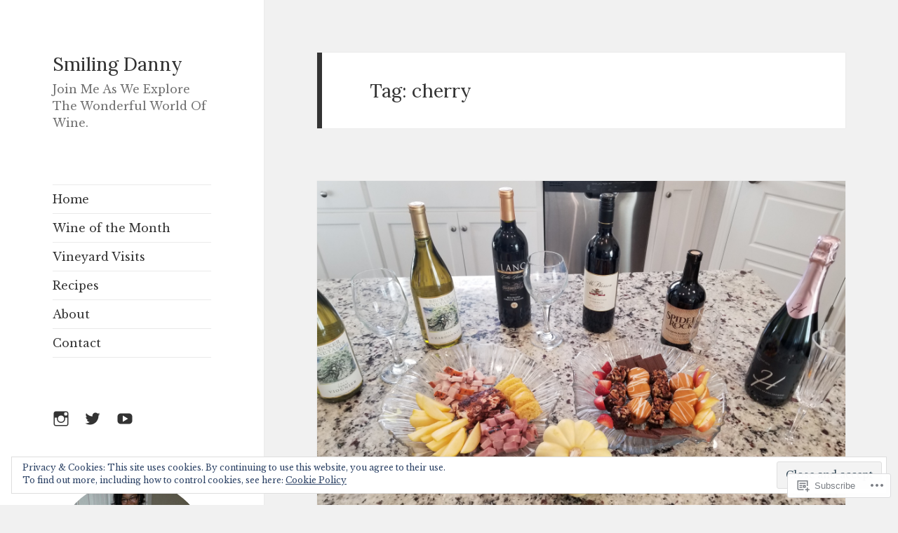

--- FILE ---
content_type: text/html; charset=UTF-8
request_url: https://smilingdanny.wordpress.com/tag/cherry/
body_size: 34754
content:
<!DOCTYPE html>
<html lang="en" class="no-js">
<head>
	<meta charset="UTF-8">
	<meta name="viewport" content="width=device-width, initial-scale=1.0">
	<link rel="profile" href="https://gmpg.org/xfn/11">
	<link rel="pingback" href="https://smilingdanny.wordpress.com/xmlrpc.php">
	<script>(function(html){html.className = html.className.replace(/\bno-js\b/,'js')})(document.documentElement);</script>
<title>cherry &#8211; Smiling Danny</title>
<script type="text/javascript">
  WebFontConfig = {"google":{"families":["Lora:r:latin,latin-ext","Libre+Baskerville:r,i,b,bi:latin,latin-ext"]},"api_url":"https:\/\/fonts-api.wp.com\/css"};
  (function() {
    var wf = document.createElement('script');
    wf.src = '/wp-content/plugins/custom-fonts/js/webfont.js';
    wf.type = 'text/javascript';
    wf.async = 'true';
    var s = document.getElementsByTagName('script')[0];
    s.parentNode.insertBefore(wf, s);
	})();
</script><style id="jetpack-custom-fonts-css">.wf-active body, .wf-active button, .wf-active input, .wf-active select, .wf-active textarea{font-family:"Libre Baskerville",serif}.wf-active blockquote cite, .wf-active blockquote small{font-family:"Libre Baskerville",serif}.wf-active ::-webkit-input-placeholder{font-family:"Libre Baskerville",serif}.wf-active :-moz-placeholder{font-family:"Libre Baskerville",serif}.wf-active ::-moz-placeholder{font-family:"Libre Baskerville",serif}.wf-active :-ms-input-placeholder{font-family:"Libre Baskerville",serif}.wf-active button, .wf-active input[type="button"], .wf-active input[type="reset"], .wf-active input[type="submit"]{font-family:"Libre Baskerville",serif}.wf-active .post-password-form label{font-family:"Libre Baskerville",serif}.wf-active .main-navigation .menu-item-description{font-family:"Libre Baskerville",serif}.wf-active .post-navigation .meta-nav{font-family:"Libre Baskerville",serif}.wf-active .post-navigation .post-title{font-family:"Libre Baskerville",serif}.wf-active .pagination{font-family:"Libre Baskerville",serif}.wf-active .comment-navigation, .wf-active .image-navigation{font-family:"Libre Baskerville",serif}.wf-active .site .skip-link{font-family:"Libre Baskerville",serif}.wf-active .logged-in .site .skip-link{font-family:"Libre Baskerville",serif}.wf-active .site-description{font-family:"Libre Baskerville",serif}.wf-active .widget_calendar caption{font-family:"Libre Baskerville",serif}.wf-active .widget_rss .rss-date, .wf-active .widget_rss cite{font-family:"Libre Baskerville",serif}.wf-active .author-heading{font-family:"Libre Baskerville",serif}.wf-active .entry-footer{font-family:"Libre Baskerville",serif}.wf-active .page-links{font-family:"Libre Baskerville",serif}.wf-active .entry-caption{font-family:"Libre Baskerville",serif}.wf-active .comment-metadata, .wf-active .pingback .edit-link{font-family:"Libre Baskerville",serif}.wf-active .comment-list .reply a{font-family:"Libre Baskerville",serif}.wf-active .comment-form label{font-family:"Libre Baskerville",serif}.wf-active .comment-awaiting-moderation, .wf-active .comment-notes, .wf-active .form-allowed-tags, .wf-active .logged-in-as{font-family:"Libre Baskerville",serif}.wf-active .no-comments{font-family:"Libre Baskerville",serif}.wf-active .wp-caption-text{font-family:"Libre Baskerville",serif}.wf-active .gallery-caption{font-family:"Libre Baskerville",serif}.wf-active h1, .wf-active h2:not(.site-description), .wf-active h3, .wf-active h4, .wf-active h5, .wf-active h6{font-family:"Lora",serif;font-weight:400;font-style:normal}.wf-active .site-title{font-family:"Lora",serif;font-weight:400;font-style:normal}.wf-active .widget-title{font-family:"Lora",serif;font-style:normal;font-weight:400}.wf-active .entry-title{font-style:normal;font-weight:400}.wf-active .comment-content h1, .wf-active .entry-content h1, .wf-active .entry-summary h1, .wf-active .page-content h1{font-style:normal;font-weight:400}.wf-active .comment-content h2, .wf-active .entry-content h2, .wf-active .entry-summary h2, .wf-active .page-content h2{font-style:normal;font-weight:400}.wf-active .comment-content h3, .wf-active .entry-content h3, .wf-active .entry-summary h3, .wf-active .page-content h3{font-style:normal;font-weight:400}.wf-active .comment-content h4, .wf-active .comment-content h5, .wf-active .comment-content h6, .wf-active .entry-content h4, .wf-active .entry-content h5, .wf-active .entry-content h6, .wf-active .entry-summary h4, .wf-active .entry-summary h5, .wf-active .entry-summary h6, .wf-active .page-content h4, .wf-active .page-content h5, .wf-active .page-content h6{font-style:normal;font-weight:400}.wf-active .page-title{font-family:"Lora",serif;font-style:normal;font-weight:400}.wf-active .format-aside .entry-title, .wf-active .format-audio .entry-title, .wf-active .format-chat .entry-title, .wf-active .format-gallery .entry-title, .wf-active .format-image .entry-title, .wf-active .format-link .entry-title, .wf-active .format-quote .entry-title, .wf-active .format-status .entry-title, .wf-active .format-video .entry-title{font-style:normal;font-weight:400}.wf-active .comment-reply-title, .wf-active .comments-title{font-family:"Lora",serif;font-style:normal;font-weight:400}@media screen and (min-width: 38.75em){.wf-active .site-title{font-style:normal;font-weight:400}}@media screen and (min-width: 46.25em){.wf-active .site-title{font-style:normal;font-weight:400}}@media screen and (min-width: 46.25em){.wf-active .widget-title{font-style:normal;font-weight:400}}@media screen and (min-width: 46.25em){.wf-active .entry-title{font-style:normal;font-weight:400}}@media screen and (min-width: 46.25em){.wf-active .entry-content h1, .wf-active .entry-summary h1, .wf-active .page-content h1, .wf-active .comment-content h1{font-style:normal;font-weight:400}}@media screen and (min-width: 46.25em){.wf-active .entry-content h2, .wf-active .entry-summary h2, .wf-active .page-content h2, .wf-active .comment-content h2{font-style:normal;font-weight:400}}@media screen and (min-width: 46.25em){.wf-active .entry-content h3, .wf-active .entry-summary h3, .wf-active .page-content h3, .wf-active .comment-content h3{font-style:normal;font-weight:400}}@media screen and (min-width: 46.25em){.wf-active .entry-content h4, .wf-active .entry-summary h4, .wf-active .page-content h4, .wf-active .comment-content h4{font-style:normal;font-weight:400}}@media screen and (min-width: 46.25em){.wf-active .entry-content h5, .wf-active .entry-content h6, .wf-active .entry-summary h5, .wf-active .entry-summary h6, .wf-active .page-content h5, .wf-active .page-content h6, .wf-active .comment-content h5, .wf-active .comment-content h6{font-style:normal;font-weight:400}}@media screen and (min-width: 46.25em){.wf-active .page-title, .wf-active .comments-title, .wf-active .comment-reply-title, .wf-active .post-navigation .post-title{font-style:normal;font-weight:400}}@media screen and (min-width: 46.25em){.wf-active .format-aside .entry-title, .wf-active .format-image .entry-title, .wf-active .format-video .entry-title, .wf-active .format-quote .entry-title, .wf-active .format-gallery .entry-title, .wf-active .format-status .entry-title, .wf-active .format-link .entry-title, .wf-active .format-audio .entry-title, .wf-active .format-chat .entry-title{font-style:normal;font-weight:400}}@media screen and (min-width: 55em){.wf-active .site-title{font-style:normal;font-weight:400}}@media screen and (min-width: 55em){.wf-active .widget-title{font-style:normal;font-weight:400}}@media screen and (min-width: 55em){.wf-active .entry-title{font-style:normal;font-weight:400}}@media screen and (min-width: 55em){.wf-active .entry-content h1, .wf-active .entry-summary h1, .wf-active .page-content h1, .wf-active .comment-content h1{font-style:normal;font-weight:400}}@media screen and (min-width: 55em){.wf-active .entry-content h2, .wf-active .entry-summary h2, .wf-active .page-content h2, .wf-active .comment-content h2{font-style:normal;font-weight:400}}@media screen and (min-width: 55em){.wf-active .entry-content h3, .wf-active .entry-summary h3, .wf-active .page-content h3, .wf-active .comment-content h3{font-style:normal;font-weight:400}}@media screen and (min-width: 55em){.wf-active .entry-content h4, .wf-active .entry-summary h4, .wf-active .page-content h4, .wf-active .comment-content h4{font-style:normal;font-weight:400}}@media screen and (min-width: 55em){.wf-active .entry-content h5, .wf-active .entry-content h6, .wf-active .entry-summary h5, .wf-active .entry-summary h6, .wf-active .page-content h5, .wf-active .page-content h6, .wf-active .comment-content h5, .wf-active .comment-content h6{font-style:normal;font-weight:400}}@media screen and (min-width: 55em){.wf-active .page-title, .wf-active .comments-title, .wf-active .comment-reply-title, .wf-active .post-navigation .post-title{font-style:normal;font-weight:400}}@media screen and (min-width: 55em){.wf-active .format-aside .entry-title, .wf-active .format-image .entry-title, .wf-active .format-video .entry-title, .wf-active .format-quote .entry-title, .wf-active .format-gallery .entry-title, .wf-active .format-status .entry-title, .wf-active .format-link .entry-title, .wf-active .format-audio .entry-title, .wf-active .format-chat .entry-title{font-style:normal;font-weight:400}}@media screen and (min-width: 59.6875em){.wf-active .site-title{font-style:normal;font-weight:400}}@media screen and (min-width: 59.6875em){.wf-active .widget-title{font-style:normal;font-weight:400}}@media screen and (min-width: 59.6875em){.wf-active .entry-title{font-style:normal;font-weight:400}}@media screen and (min-width: 59.6875em){.wf-active .entry-content h1, .wf-active .entry-summary h1, .wf-active .page-content h1, .wf-active .comment-content h1{font-style:normal;font-weight:400}}@media screen and (min-width: 59.6875em){.wf-active .entry-content h2, .wf-active .entry-summary h2, .wf-active .page-content h2, .wf-active .comment-content h2{font-style:normal;font-weight:400}}@media screen and (min-width: 59.6875em){.wf-active .entry-content h3, .wf-active .entry-summary h3, .wf-active .page-content h3, .wf-active .comment-content h3{font-style:normal;font-weight:400}}@media screen and (min-width: 59.6875em){.wf-active .entry-content h4, .wf-active .entry-summary h4, .wf-active .page-content h4, .wf-active .comment-content h4{font-style:normal;font-weight:400}}@media screen and (min-width: 59.6875em){.wf-active .entry-content h5, .wf-active .entry-content h6, .wf-active .entry-summary h5, .wf-active .entry-summary h6, .wf-active .page-content h5, .wf-active .page-content h6, .wf-active .comment-content h5, .wf-active .comment-content h6{font-style:normal;font-weight:400}}@media screen and (min-width: 59.6875em){.wf-active .page-title, .wf-active .comments-title, .wf-active .comment-reply-title, .wf-active .post-navigation .post-title{font-style:normal;font-weight:400}}@media screen and (min-width: 59.6875em){.wf-active .format-aside .entry-title, .wf-active .format-image .entry-title, .wf-active .format-video .entry-title, .wf-active .format-quote .entry-title, .wf-active .format-gallery .entry-title, .wf-active .format-status .entry-title, .wf-active .format-link .entry-title, .wf-active .format-audio .entry-title, .wf-active .format-chat .entry-title{font-style:normal;font-weight:400}}@media screen and (min-width: 68.75em){.wf-active .site-title{font-style:normal;font-weight:400}}@media screen and (min-width: 68.75em){.wf-active .widget-title{font-style:normal;font-weight:400}}@media screen and (min-width: 68.75em){.wf-active .entry-title{font-style:normal;font-weight:400}}@media screen and (min-width: 68.75em){.wf-active .entry-content h1, .wf-active .entry-summary h1, .wf-active .page-content h1, .wf-active .comment-content h1{font-style:normal;font-weight:400}}@media screen and (min-width: 68.75em){.wf-active .entry-content h2, .wf-active .entry-summary h2, .wf-active .page-content h2, .wf-active .comment-content h2{font-style:normal;font-weight:400}}@media screen and (min-width: 68.75em){.wf-active .entry-content h3, .wf-active .entry-summary h3, .wf-active .page-content h3, .wf-active .comment-content h3{font-style:normal;font-weight:400}}@media screen and (min-width: 68.75em){.wf-active .entry-content h4, .wf-active .entry-summary h4, .wf-active .page-content h4, .wf-active .comment-content h4{font-style:normal;font-weight:400}}@media screen and (min-width: 68.75em){.wf-active .entry-content h5, .wf-active .entry-content h6, .wf-active .entry-summary h5, .wf-active .entry-summary h6, .wf-active .page-content h5, .wf-active .page-content h6, .wf-active .comment-content h5, .wf-active .comment-content h6{font-style:normal;font-weight:400}}@media screen and (min-width: 68.75em){.wf-active .page-title, .wf-active .comments-title, .wf-active .comment-reply-title, .wf-active .post-navigation .post-title{font-style:normal;font-weight:400}}@media screen and (min-width: 68.75em){.wf-active .format-aside .entry-title, .wf-active .format-image .entry-title, .wf-active .format-video .entry-title, .wf-active .format-quote .entry-title, .wf-active .format-gallery .entry-title, .wf-active .format-status .entry-title, .wf-active .format-link .entry-title, .wf-active .format-audio .entry-title, .wf-active .format-chat .entry-title{font-style:normal;font-weight:400}}@media screen and (min-width: 77.5em){.wf-active .site-title{font-style:normal;font-weight:400}}@media screen and (min-width: 77.5em){.wf-active .widget-title{font-style:normal;font-weight:400}}@media screen and (min-width: 77.5em){.wf-active .entry-title{font-style:normal;font-weight:400}}@media screen and (min-width: 77.5em){.wf-active .entry-content h1, .wf-active .entry-summary h1, .wf-active .page-content h1, .wf-active .comment-content h1{font-style:normal;font-weight:400}}@media screen and (min-width: 77.5em){.wf-active .entry-content h2, .wf-active .entry-summary h2, .wf-active .page-content h2, .wf-active .comment-content h2{font-style:normal;font-weight:400}}@media screen and (min-width: 77.5em){.wf-active .entry-content h3, .wf-active .entry-summary h3, .wf-active .page-content h3, .wf-active .comment-content h3{font-style:normal;font-weight:400}}@media screen and (min-width: 77.5em){.wf-active .entry-content h4, .wf-active .entry-summary h4, .wf-active .page-content h4, .wf-active .comment-content h4{font-style:normal;font-weight:400}}@media screen and (min-width: 77.5em){.wf-active .entry-content h5, .wf-active .entry-content h6, .wf-active .entry-summary h5, .wf-active .entry-summary h6, .wf-active .page-content h5, .wf-active .page-content h6, .wf-active .comment-content h5, .wf-active .comment-content h6{font-style:normal;font-weight:400}}@media screen and (min-width: 77.5em){.wf-active .page-title, .wf-active .comments-title, .wf-active .comment-reply-title, .wf-active .post-navigation .post-title{font-style:normal;font-weight:400}}@media screen and (min-width: 77.5em){.wf-active .format-aside .entry-title, .wf-active .format-image .entry-title, .wf-active .format-video .entry-title, .wf-active .format-quote .entry-title, .wf-active .format-gallery .entry-title, .wf-active .format-status .entry-title, .wf-active .format-link .entry-title, .wf-active .format-audio .entry-title, .wf-active .format-chat .entry-title{font-style:normal;font-weight:400}}</style>
<meta name='robots' content='max-image-preview:large' />
<link rel='dns-prefetch' href='//s0.wp.com' />
<link rel='dns-prefetch' href='//af.pubmine.com' />
<link rel="alternate" type="application/rss+xml" title="Smiling Danny &raquo; Feed" href="https://smilingdanny.wordpress.com/feed/" />
<link rel="alternate" type="application/rss+xml" title="Smiling Danny &raquo; Comments Feed" href="https://smilingdanny.wordpress.com/comments/feed/" />
<link rel="alternate" type="application/rss+xml" title="Smiling Danny &raquo; cherry Tag Feed" href="https://smilingdanny.wordpress.com/tag/cherry/feed/" />
	<script type="text/javascript">
		/* <![CDATA[ */
		function addLoadEvent(func) {
			var oldonload = window.onload;
			if (typeof window.onload != 'function') {
				window.onload = func;
			} else {
				window.onload = function () {
					oldonload();
					func();
				}
			}
		}
		/* ]]> */
	</script>
	<link crossorigin='anonymous' rel='stylesheet' id='all-css-0-1' href='/_static/??/wp-content/mu-plugins/jetpack-plugin/sun/modules/theme-tools/compat/twentyfifteen.css,/wp-content/mu-plugins/widgets/eu-cookie-law/templates/style.css?m=1753279645j&cssminify=yes' type='text/css' media='all' />
<style id='wp-emoji-styles-inline-css'>

	img.wp-smiley, img.emoji {
		display: inline !important;
		border: none !important;
		box-shadow: none !important;
		height: 1em !important;
		width: 1em !important;
		margin: 0 0.07em !important;
		vertical-align: -0.1em !important;
		background: none !important;
		padding: 0 !important;
	}
/*# sourceURL=wp-emoji-styles-inline-css */
</style>
<link crossorigin='anonymous' rel='stylesheet' id='all-css-2-1' href='/wp-content/plugins/gutenberg-core/v22.4.2/build/styles/block-library/style.min.css?m=1769608164i&cssminify=yes' type='text/css' media='all' />
<style id='wp-block-library-inline-css'>
.has-text-align-justify {
	text-align:justify;
}
.has-text-align-justify{text-align:justify;}

/*# sourceURL=wp-block-library-inline-css */
</style><style id='wp-block-group-inline-css'>
.wp-block-group{box-sizing:border-box}:where(.wp-block-group.wp-block-group-is-layout-constrained){position:relative}
/*# sourceURL=https://s0.wp.com/wp-content/plugins/gutenberg-core/v22.4.2/build/styles/block-library/group/style.min.css */
</style>
<style id='wp-block-group-theme-inline-css'>
:where(.wp-block-group.has-background){padding:1.25em 2.375em}
/*# sourceURL=https://s0.wp.com/wp-content/plugins/gutenberg-core/v22.4.2/build/styles/block-library/group/theme.min.css */
</style>
<style id='wp-block-image-inline-css'>
.wp-block-image>a,.wp-block-image>figure>a{display:inline-block}.wp-block-image img{box-sizing:border-box;height:auto;max-width:100%;vertical-align:bottom}@media not (prefers-reduced-motion){.wp-block-image img.hide{visibility:hidden}.wp-block-image img.show{animation:show-content-image .4s}}.wp-block-image[style*=border-radius] img,.wp-block-image[style*=border-radius]>a{border-radius:inherit}.wp-block-image.has-custom-border img{box-sizing:border-box}.wp-block-image.aligncenter{text-align:center}.wp-block-image.alignfull>a,.wp-block-image.alignwide>a{width:100%}.wp-block-image.alignfull img,.wp-block-image.alignwide img{height:auto;width:100%}.wp-block-image .aligncenter,.wp-block-image .alignleft,.wp-block-image .alignright,.wp-block-image.aligncenter,.wp-block-image.alignleft,.wp-block-image.alignright{display:table}.wp-block-image .aligncenter>figcaption,.wp-block-image .alignleft>figcaption,.wp-block-image .alignright>figcaption,.wp-block-image.aligncenter>figcaption,.wp-block-image.alignleft>figcaption,.wp-block-image.alignright>figcaption{caption-side:bottom;display:table-caption}.wp-block-image .alignleft{float:left;margin:.5em 1em .5em 0}.wp-block-image .alignright{float:right;margin:.5em 0 .5em 1em}.wp-block-image .aligncenter{margin-left:auto;margin-right:auto}.wp-block-image :where(figcaption){margin-bottom:1em;margin-top:.5em}.wp-block-image.is-style-circle-mask img{border-radius:9999px}@supports ((-webkit-mask-image:none) or (mask-image:none)) or (-webkit-mask-image:none){.wp-block-image.is-style-circle-mask img{border-radius:0;-webkit-mask-image:url('data:image/svg+xml;utf8,<svg viewBox="0 0 100 100" xmlns="http://www.w3.org/2000/svg"><circle cx="50" cy="50" r="50"/></svg>');mask-image:url('data:image/svg+xml;utf8,<svg viewBox="0 0 100 100" xmlns="http://www.w3.org/2000/svg"><circle cx="50" cy="50" r="50"/></svg>');mask-mode:alpha;-webkit-mask-position:center;mask-position:center;-webkit-mask-repeat:no-repeat;mask-repeat:no-repeat;-webkit-mask-size:contain;mask-size:contain}}:root :where(.wp-block-image.is-style-rounded img,.wp-block-image .is-style-rounded img){border-radius:9999px}.wp-block-image figure{margin:0}.wp-lightbox-container{display:flex;flex-direction:column;position:relative}.wp-lightbox-container img{cursor:zoom-in}.wp-lightbox-container img:hover+button{opacity:1}.wp-lightbox-container button{align-items:center;backdrop-filter:blur(16px) saturate(180%);background-color:#5a5a5a40;border:none;border-radius:4px;cursor:zoom-in;display:flex;height:20px;justify-content:center;opacity:0;padding:0;position:absolute;right:16px;text-align:center;top:16px;width:20px;z-index:100}@media not (prefers-reduced-motion){.wp-lightbox-container button{transition:opacity .2s ease}}.wp-lightbox-container button:focus-visible{outline:3px auto #5a5a5a40;outline:3px auto -webkit-focus-ring-color;outline-offset:3px}.wp-lightbox-container button:hover{cursor:pointer;opacity:1}.wp-lightbox-container button:focus{opacity:1}.wp-lightbox-container button:focus,.wp-lightbox-container button:hover,.wp-lightbox-container button:not(:hover):not(:active):not(.has-background){background-color:#5a5a5a40;border:none}.wp-lightbox-overlay{box-sizing:border-box;cursor:zoom-out;height:100vh;left:0;overflow:hidden;position:fixed;top:0;visibility:hidden;width:100%;z-index:100000}.wp-lightbox-overlay .close-button{align-items:center;cursor:pointer;display:flex;justify-content:center;min-height:40px;min-width:40px;padding:0;position:absolute;right:calc(env(safe-area-inset-right) + 16px);top:calc(env(safe-area-inset-top) + 16px);z-index:5000000}.wp-lightbox-overlay .close-button:focus,.wp-lightbox-overlay .close-button:hover,.wp-lightbox-overlay .close-button:not(:hover):not(:active):not(.has-background){background:none;border:none}.wp-lightbox-overlay .lightbox-image-container{height:var(--wp--lightbox-container-height);left:50%;overflow:hidden;position:absolute;top:50%;transform:translate(-50%,-50%);transform-origin:top left;width:var(--wp--lightbox-container-width);z-index:9999999999}.wp-lightbox-overlay .wp-block-image{align-items:center;box-sizing:border-box;display:flex;height:100%;justify-content:center;margin:0;position:relative;transform-origin:0 0;width:100%;z-index:3000000}.wp-lightbox-overlay .wp-block-image img{height:var(--wp--lightbox-image-height);min-height:var(--wp--lightbox-image-height);min-width:var(--wp--lightbox-image-width);width:var(--wp--lightbox-image-width)}.wp-lightbox-overlay .wp-block-image figcaption{display:none}.wp-lightbox-overlay button{background:none;border:none}.wp-lightbox-overlay .scrim{background-color:#fff;height:100%;opacity:.9;position:absolute;width:100%;z-index:2000000}.wp-lightbox-overlay.active{visibility:visible}@media not (prefers-reduced-motion){.wp-lightbox-overlay.active{animation:turn-on-visibility .25s both}.wp-lightbox-overlay.active img{animation:turn-on-visibility .35s both}.wp-lightbox-overlay.show-closing-animation:not(.active){animation:turn-off-visibility .35s both}.wp-lightbox-overlay.show-closing-animation:not(.active) img{animation:turn-off-visibility .25s both}.wp-lightbox-overlay.zoom.active{animation:none;opacity:1;visibility:visible}.wp-lightbox-overlay.zoom.active .lightbox-image-container{animation:lightbox-zoom-in .4s}.wp-lightbox-overlay.zoom.active .lightbox-image-container img{animation:none}.wp-lightbox-overlay.zoom.active .scrim{animation:turn-on-visibility .4s forwards}.wp-lightbox-overlay.zoom.show-closing-animation:not(.active){animation:none}.wp-lightbox-overlay.zoom.show-closing-animation:not(.active) .lightbox-image-container{animation:lightbox-zoom-out .4s}.wp-lightbox-overlay.zoom.show-closing-animation:not(.active) .lightbox-image-container img{animation:none}.wp-lightbox-overlay.zoom.show-closing-animation:not(.active) .scrim{animation:turn-off-visibility .4s forwards}}@keyframes show-content-image{0%{visibility:hidden}99%{visibility:hidden}to{visibility:visible}}@keyframes turn-on-visibility{0%{opacity:0}to{opacity:1}}@keyframes turn-off-visibility{0%{opacity:1;visibility:visible}99%{opacity:0;visibility:visible}to{opacity:0;visibility:hidden}}@keyframes lightbox-zoom-in{0%{transform:translate(calc((-100vw + var(--wp--lightbox-scrollbar-width))/2 + var(--wp--lightbox-initial-left-position)),calc(-50vh + var(--wp--lightbox-initial-top-position))) scale(var(--wp--lightbox-scale))}to{transform:translate(-50%,-50%) scale(1)}}@keyframes lightbox-zoom-out{0%{transform:translate(-50%,-50%) scale(1);visibility:visible}99%{visibility:visible}to{transform:translate(calc((-100vw + var(--wp--lightbox-scrollbar-width))/2 + var(--wp--lightbox-initial-left-position)),calc(-50vh + var(--wp--lightbox-initial-top-position))) scale(var(--wp--lightbox-scale));visibility:hidden}}
/*# sourceURL=https://s0.wp.com/wp-content/plugins/gutenberg-core/v22.4.2/build/styles/block-library/image/style.min.css */
</style>
<style id='wp-block-image-theme-inline-css'>
:root :where(.wp-block-image figcaption){color:#555;font-size:13px;text-align:center}.is-dark-theme :root :where(.wp-block-image figcaption){color:#ffffffa6}.wp-block-image{margin:0 0 1em}
/*# sourceURL=https://s0.wp.com/wp-content/plugins/gutenberg-core/v22.4.2/build/styles/block-library/image/theme.min.css */
</style>
<style id='wp-block-list-inline-css'>
ol,ul{box-sizing:border-box}:root :where(.wp-block-list.has-background){padding:1.25em 2.375em}
/*# sourceURL=https://s0.wp.com/wp-content/plugins/gutenberg-core/v22.4.2/build/styles/block-library/list/style.min.css */
</style>
<style id='wp-block-media-text-inline-css'>
.wp-block-media-text{box-sizing:border-box;direction:ltr;display:grid;grid-template-columns:50% 1fr;grid-template-rows:auto}.wp-block-media-text.has-media-on-the-right{grid-template-columns:1fr 50%}.wp-block-media-text.is-vertically-aligned-top>.wp-block-media-text__content,.wp-block-media-text.is-vertically-aligned-top>.wp-block-media-text__media{align-self:start}.wp-block-media-text.is-vertically-aligned-center>.wp-block-media-text__content,.wp-block-media-text.is-vertically-aligned-center>.wp-block-media-text__media,.wp-block-media-text>.wp-block-media-text__content,.wp-block-media-text>.wp-block-media-text__media{align-self:center}.wp-block-media-text.is-vertically-aligned-bottom>.wp-block-media-text__content,.wp-block-media-text.is-vertically-aligned-bottom>.wp-block-media-text__media{align-self:end}.wp-block-media-text>.wp-block-media-text__media{grid-column:1;grid-row:1;margin:0}.wp-block-media-text>.wp-block-media-text__content{direction:ltr;grid-column:2;grid-row:1;padding:0 8%;word-break:break-word}.wp-block-media-text.has-media-on-the-right>.wp-block-media-text__media{grid-column:2;grid-row:1}.wp-block-media-text.has-media-on-the-right>.wp-block-media-text__content{grid-column:1;grid-row:1}.wp-block-media-text__media a{display:block}.wp-block-media-text__media img,.wp-block-media-text__media video{height:auto;max-width:unset;vertical-align:middle;width:100%}.wp-block-media-text.is-image-fill>.wp-block-media-text__media{background-size:cover;height:100%;min-height:250px}.wp-block-media-text.is-image-fill>.wp-block-media-text__media>a{display:block;height:100%}.wp-block-media-text.is-image-fill>.wp-block-media-text__media img{clip:rect(0,0,0,0);border:0;height:1px;margin:-1px;overflow:hidden;padding:0;position:absolute;width:1px}.wp-block-media-text.is-image-fill-element>.wp-block-media-text__media{height:100%;min-height:250px}.wp-block-media-text.is-image-fill-element>.wp-block-media-text__media>a{display:block;height:100%}.wp-block-media-text.is-image-fill-element>.wp-block-media-text__media img{height:100%;object-fit:cover;width:100%}@media (max-width:600px){.wp-block-media-text.is-stacked-on-mobile{grid-template-columns:100%!important}.wp-block-media-text.is-stacked-on-mobile>.wp-block-media-text__media{grid-column:1;grid-row:1}.wp-block-media-text.is-stacked-on-mobile>.wp-block-media-text__content{grid-column:1;grid-row:2}}
/*# sourceURL=https://s0.wp.com/wp-content/plugins/gutenberg-core/v22.4.2/build/styles/block-library/media-text/style.min.css */
</style>
<style id='wp-block-paragraph-inline-css'>
.is-small-text{font-size:.875em}.is-regular-text{font-size:1em}.is-large-text{font-size:2.25em}.is-larger-text{font-size:3em}.has-drop-cap:not(:focus):first-letter{float:left;font-size:8.4em;font-style:normal;font-weight:100;line-height:.68;margin:.05em .1em 0 0;text-transform:uppercase}body.rtl .has-drop-cap:not(:focus):first-letter{float:none;margin-left:.1em}p.has-drop-cap.has-background{overflow:hidden}:root :where(p.has-background){padding:1.25em 2.375em}:where(p.has-text-color:not(.has-link-color)) a{color:inherit}p.has-text-align-left[style*="writing-mode:vertical-lr"],p.has-text-align-right[style*="writing-mode:vertical-rl"]{rotate:180deg}
/*# sourceURL=https://s0.wp.com/wp-content/plugins/gutenberg-core/v22.4.2/build/styles/block-library/paragraph/style.min.css */
</style>
<style id='global-styles-inline-css'>
:root{--wp--preset--aspect-ratio--square: 1;--wp--preset--aspect-ratio--4-3: 4/3;--wp--preset--aspect-ratio--3-4: 3/4;--wp--preset--aspect-ratio--3-2: 3/2;--wp--preset--aspect-ratio--2-3: 2/3;--wp--preset--aspect-ratio--16-9: 16/9;--wp--preset--aspect-ratio--9-16: 9/16;--wp--preset--color--black: #000000;--wp--preset--color--cyan-bluish-gray: #abb8c3;--wp--preset--color--white: #fff;--wp--preset--color--pale-pink: #f78da7;--wp--preset--color--vivid-red: #cf2e2e;--wp--preset--color--luminous-vivid-orange: #ff6900;--wp--preset--color--luminous-vivid-amber: #fcb900;--wp--preset--color--light-green-cyan: #7bdcb5;--wp--preset--color--vivid-green-cyan: #00d084;--wp--preset--color--pale-cyan-blue: #8ed1fc;--wp--preset--color--vivid-cyan-blue: #0693e3;--wp--preset--color--vivid-purple: #9b51e0;--wp--preset--color--dark-gray: #111;--wp--preset--color--light-gray: #f1f1f1;--wp--preset--color--yellow: #f4ca16;--wp--preset--color--dark-brown: #352712;--wp--preset--color--medium-pink: #e53b51;--wp--preset--color--light-pink: #ffe5d1;--wp--preset--color--dark-purple: #2e2256;--wp--preset--color--purple: #674970;--wp--preset--color--blue-gray: #22313f;--wp--preset--color--bright-blue: #55c3dc;--wp--preset--color--light-blue: #e9f2f9;--wp--preset--gradient--vivid-cyan-blue-to-vivid-purple: linear-gradient(135deg,rgb(6,147,227) 0%,rgb(155,81,224) 100%);--wp--preset--gradient--light-green-cyan-to-vivid-green-cyan: linear-gradient(135deg,rgb(122,220,180) 0%,rgb(0,208,130) 100%);--wp--preset--gradient--luminous-vivid-amber-to-luminous-vivid-orange: linear-gradient(135deg,rgb(252,185,0) 0%,rgb(255,105,0) 100%);--wp--preset--gradient--luminous-vivid-orange-to-vivid-red: linear-gradient(135deg,rgb(255,105,0) 0%,rgb(207,46,46) 100%);--wp--preset--gradient--very-light-gray-to-cyan-bluish-gray: linear-gradient(135deg,rgb(238,238,238) 0%,rgb(169,184,195) 100%);--wp--preset--gradient--cool-to-warm-spectrum: linear-gradient(135deg,rgb(74,234,220) 0%,rgb(151,120,209) 20%,rgb(207,42,186) 40%,rgb(238,44,130) 60%,rgb(251,105,98) 80%,rgb(254,248,76) 100%);--wp--preset--gradient--blush-light-purple: linear-gradient(135deg,rgb(255,206,236) 0%,rgb(152,150,240) 100%);--wp--preset--gradient--blush-bordeaux: linear-gradient(135deg,rgb(254,205,165) 0%,rgb(254,45,45) 50%,rgb(107,0,62) 100%);--wp--preset--gradient--luminous-dusk: linear-gradient(135deg,rgb(255,203,112) 0%,rgb(199,81,192) 50%,rgb(65,88,208) 100%);--wp--preset--gradient--pale-ocean: linear-gradient(135deg,rgb(255,245,203) 0%,rgb(182,227,212) 50%,rgb(51,167,181) 100%);--wp--preset--gradient--electric-grass: linear-gradient(135deg,rgb(202,248,128) 0%,rgb(113,206,126) 100%);--wp--preset--gradient--midnight: linear-gradient(135deg,rgb(2,3,129) 0%,rgb(40,116,252) 100%);--wp--preset--gradient--dark-gray-gradient-gradient: linear-gradient(90deg, rgba(17,17,17,1) 0%, rgba(42,42,42,1) 100%);--wp--preset--gradient--light-gray-gradient: linear-gradient(90deg, rgba(241,241,241,1) 0%, rgba(215,215,215,1) 100%);--wp--preset--gradient--white-gradient: linear-gradient(90deg, rgba(255,255,255,1) 0%, rgba(230,230,230,1) 100%);--wp--preset--gradient--yellow-gradient: linear-gradient(90deg, rgba(244,202,22,1) 0%, rgba(205,168,10,1) 100%);--wp--preset--gradient--dark-brown-gradient: linear-gradient(90deg, rgba(53,39,18,1) 0%, rgba(91,67,31,1) 100%);--wp--preset--gradient--medium-pink-gradient: linear-gradient(90deg, rgba(229,59,81,1) 0%, rgba(209,28,51,1) 100%);--wp--preset--gradient--light-pink-gradient: linear-gradient(90deg, rgba(255,229,209,1) 0%, rgba(255,200,158,1) 100%);--wp--preset--gradient--dark-purple-gradient: linear-gradient(90deg, rgba(46,34,86,1) 0%, rgba(66,48,123,1) 100%);--wp--preset--gradient--purple-gradient: linear-gradient(90deg, rgba(103,73,112,1) 0%, rgba(131,93,143,1) 100%);--wp--preset--gradient--blue-gray-gradient: linear-gradient(90deg, rgba(34,49,63,1) 0%, rgba(52,75,96,1) 100%);--wp--preset--gradient--bright-blue-gradient: linear-gradient(90deg, rgba(85,195,220,1) 0%, rgba(43,180,211,1) 100%);--wp--preset--gradient--light-blue-gradient: linear-gradient(90deg, rgba(233,242,249,1) 0%, rgba(193,218,238,1) 100%);--wp--preset--font-size--small: 13px;--wp--preset--font-size--medium: 20px;--wp--preset--font-size--large: 36px;--wp--preset--font-size--x-large: 42px;--wp--preset--font-family--albert-sans: 'Albert Sans', sans-serif;--wp--preset--font-family--alegreya: Alegreya, serif;--wp--preset--font-family--arvo: Arvo, serif;--wp--preset--font-family--bodoni-moda: 'Bodoni Moda', serif;--wp--preset--font-family--bricolage-grotesque: 'Bricolage Grotesque', sans-serif;--wp--preset--font-family--cabin: Cabin, sans-serif;--wp--preset--font-family--chivo: Chivo, sans-serif;--wp--preset--font-family--commissioner: Commissioner, sans-serif;--wp--preset--font-family--cormorant: Cormorant, serif;--wp--preset--font-family--courier-prime: 'Courier Prime', monospace;--wp--preset--font-family--crimson-pro: 'Crimson Pro', serif;--wp--preset--font-family--dm-mono: 'DM Mono', monospace;--wp--preset--font-family--dm-sans: 'DM Sans', sans-serif;--wp--preset--font-family--dm-serif-display: 'DM Serif Display', serif;--wp--preset--font-family--domine: Domine, serif;--wp--preset--font-family--eb-garamond: 'EB Garamond', serif;--wp--preset--font-family--epilogue: Epilogue, sans-serif;--wp--preset--font-family--fahkwang: Fahkwang, sans-serif;--wp--preset--font-family--figtree: Figtree, sans-serif;--wp--preset--font-family--fira-sans: 'Fira Sans', sans-serif;--wp--preset--font-family--fjalla-one: 'Fjalla One', sans-serif;--wp--preset--font-family--fraunces: Fraunces, serif;--wp--preset--font-family--gabarito: Gabarito, system-ui;--wp--preset--font-family--ibm-plex-mono: 'IBM Plex Mono', monospace;--wp--preset--font-family--ibm-plex-sans: 'IBM Plex Sans', sans-serif;--wp--preset--font-family--ibarra-real-nova: 'Ibarra Real Nova', serif;--wp--preset--font-family--instrument-serif: 'Instrument Serif', serif;--wp--preset--font-family--inter: Inter, sans-serif;--wp--preset--font-family--josefin-sans: 'Josefin Sans', sans-serif;--wp--preset--font-family--jost: Jost, sans-serif;--wp--preset--font-family--libre-baskerville: 'Libre Baskerville', serif;--wp--preset--font-family--libre-franklin: 'Libre Franklin', sans-serif;--wp--preset--font-family--literata: Literata, serif;--wp--preset--font-family--lora: Lora, serif;--wp--preset--font-family--merriweather: Merriweather, serif;--wp--preset--font-family--montserrat: Montserrat, sans-serif;--wp--preset--font-family--newsreader: Newsreader, serif;--wp--preset--font-family--noto-sans-mono: 'Noto Sans Mono', sans-serif;--wp--preset--font-family--nunito: Nunito, sans-serif;--wp--preset--font-family--open-sans: 'Open Sans', sans-serif;--wp--preset--font-family--overpass: Overpass, sans-serif;--wp--preset--font-family--pt-serif: 'PT Serif', serif;--wp--preset--font-family--petrona: Petrona, serif;--wp--preset--font-family--piazzolla: Piazzolla, serif;--wp--preset--font-family--playfair-display: 'Playfair Display', serif;--wp--preset--font-family--plus-jakarta-sans: 'Plus Jakarta Sans', sans-serif;--wp--preset--font-family--poppins: Poppins, sans-serif;--wp--preset--font-family--raleway: Raleway, sans-serif;--wp--preset--font-family--roboto: Roboto, sans-serif;--wp--preset--font-family--roboto-slab: 'Roboto Slab', serif;--wp--preset--font-family--rubik: Rubik, sans-serif;--wp--preset--font-family--rufina: Rufina, serif;--wp--preset--font-family--sora: Sora, sans-serif;--wp--preset--font-family--source-sans-3: 'Source Sans 3', sans-serif;--wp--preset--font-family--source-serif-4: 'Source Serif 4', serif;--wp--preset--font-family--space-mono: 'Space Mono', monospace;--wp--preset--font-family--syne: Syne, sans-serif;--wp--preset--font-family--texturina: Texturina, serif;--wp--preset--font-family--urbanist: Urbanist, sans-serif;--wp--preset--font-family--work-sans: 'Work Sans', sans-serif;--wp--preset--spacing--20: 0.44rem;--wp--preset--spacing--30: 0.67rem;--wp--preset--spacing--40: 1rem;--wp--preset--spacing--50: 1.5rem;--wp--preset--spacing--60: 2.25rem;--wp--preset--spacing--70: 3.38rem;--wp--preset--spacing--80: 5.06rem;--wp--preset--shadow--natural: 6px 6px 9px rgba(0, 0, 0, 0.2);--wp--preset--shadow--deep: 12px 12px 50px rgba(0, 0, 0, 0.4);--wp--preset--shadow--sharp: 6px 6px 0px rgba(0, 0, 0, 0.2);--wp--preset--shadow--outlined: 6px 6px 0px -3px rgb(255, 255, 255), 6px 6px rgb(0, 0, 0);--wp--preset--shadow--crisp: 6px 6px 0px rgb(0, 0, 0);}:where(body) { margin: 0; }:where(.is-layout-flex){gap: 0.5em;}:where(.is-layout-grid){gap: 0.5em;}body .is-layout-flex{display: flex;}.is-layout-flex{flex-wrap: wrap;align-items: center;}.is-layout-flex > :is(*, div){margin: 0;}body .is-layout-grid{display: grid;}.is-layout-grid > :is(*, div){margin: 0;}body{padding-top: 0px;padding-right: 0px;padding-bottom: 0px;padding-left: 0px;}:root :where(.wp-element-button, .wp-block-button__link){background-color: #32373c;border-width: 0;color: #fff;font-family: inherit;font-size: inherit;font-style: inherit;font-weight: inherit;letter-spacing: inherit;line-height: inherit;padding-top: calc(0.667em + 2px);padding-right: calc(1.333em + 2px);padding-bottom: calc(0.667em + 2px);padding-left: calc(1.333em + 2px);text-decoration: none;text-transform: inherit;}.has-black-color{color: var(--wp--preset--color--black) !important;}.has-cyan-bluish-gray-color{color: var(--wp--preset--color--cyan-bluish-gray) !important;}.has-white-color{color: var(--wp--preset--color--white) !important;}.has-pale-pink-color{color: var(--wp--preset--color--pale-pink) !important;}.has-vivid-red-color{color: var(--wp--preset--color--vivid-red) !important;}.has-luminous-vivid-orange-color{color: var(--wp--preset--color--luminous-vivid-orange) !important;}.has-luminous-vivid-amber-color{color: var(--wp--preset--color--luminous-vivid-amber) !important;}.has-light-green-cyan-color{color: var(--wp--preset--color--light-green-cyan) !important;}.has-vivid-green-cyan-color{color: var(--wp--preset--color--vivid-green-cyan) !important;}.has-pale-cyan-blue-color{color: var(--wp--preset--color--pale-cyan-blue) !important;}.has-vivid-cyan-blue-color{color: var(--wp--preset--color--vivid-cyan-blue) !important;}.has-vivid-purple-color{color: var(--wp--preset--color--vivid-purple) !important;}.has-dark-gray-color{color: var(--wp--preset--color--dark-gray) !important;}.has-light-gray-color{color: var(--wp--preset--color--light-gray) !important;}.has-yellow-color{color: var(--wp--preset--color--yellow) !important;}.has-dark-brown-color{color: var(--wp--preset--color--dark-brown) !important;}.has-medium-pink-color{color: var(--wp--preset--color--medium-pink) !important;}.has-light-pink-color{color: var(--wp--preset--color--light-pink) !important;}.has-dark-purple-color{color: var(--wp--preset--color--dark-purple) !important;}.has-purple-color{color: var(--wp--preset--color--purple) !important;}.has-blue-gray-color{color: var(--wp--preset--color--blue-gray) !important;}.has-bright-blue-color{color: var(--wp--preset--color--bright-blue) !important;}.has-light-blue-color{color: var(--wp--preset--color--light-blue) !important;}.has-black-background-color{background-color: var(--wp--preset--color--black) !important;}.has-cyan-bluish-gray-background-color{background-color: var(--wp--preset--color--cyan-bluish-gray) !important;}.has-white-background-color{background-color: var(--wp--preset--color--white) !important;}.has-pale-pink-background-color{background-color: var(--wp--preset--color--pale-pink) !important;}.has-vivid-red-background-color{background-color: var(--wp--preset--color--vivid-red) !important;}.has-luminous-vivid-orange-background-color{background-color: var(--wp--preset--color--luminous-vivid-orange) !important;}.has-luminous-vivid-amber-background-color{background-color: var(--wp--preset--color--luminous-vivid-amber) !important;}.has-light-green-cyan-background-color{background-color: var(--wp--preset--color--light-green-cyan) !important;}.has-vivid-green-cyan-background-color{background-color: var(--wp--preset--color--vivid-green-cyan) !important;}.has-pale-cyan-blue-background-color{background-color: var(--wp--preset--color--pale-cyan-blue) !important;}.has-vivid-cyan-blue-background-color{background-color: var(--wp--preset--color--vivid-cyan-blue) !important;}.has-vivid-purple-background-color{background-color: var(--wp--preset--color--vivid-purple) !important;}.has-dark-gray-background-color{background-color: var(--wp--preset--color--dark-gray) !important;}.has-light-gray-background-color{background-color: var(--wp--preset--color--light-gray) !important;}.has-yellow-background-color{background-color: var(--wp--preset--color--yellow) !important;}.has-dark-brown-background-color{background-color: var(--wp--preset--color--dark-brown) !important;}.has-medium-pink-background-color{background-color: var(--wp--preset--color--medium-pink) !important;}.has-light-pink-background-color{background-color: var(--wp--preset--color--light-pink) !important;}.has-dark-purple-background-color{background-color: var(--wp--preset--color--dark-purple) !important;}.has-purple-background-color{background-color: var(--wp--preset--color--purple) !important;}.has-blue-gray-background-color{background-color: var(--wp--preset--color--blue-gray) !important;}.has-bright-blue-background-color{background-color: var(--wp--preset--color--bright-blue) !important;}.has-light-blue-background-color{background-color: var(--wp--preset--color--light-blue) !important;}.has-black-border-color{border-color: var(--wp--preset--color--black) !important;}.has-cyan-bluish-gray-border-color{border-color: var(--wp--preset--color--cyan-bluish-gray) !important;}.has-white-border-color{border-color: var(--wp--preset--color--white) !important;}.has-pale-pink-border-color{border-color: var(--wp--preset--color--pale-pink) !important;}.has-vivid-red-border-color{border-color: var(--wp--preset--color--vivid-red) !important;}.has-luminous-vivid-orange-border-color{border-color: var(--wp--preset--color--luminous-vivid-orange) !important;}.has-luminous-vivid-amber-border-color{border-color: var(--wp--preset--color--luminous-vivid-amber) !important;}.has-light-green-cyan-border-color{border-color: var(--wp--preset--color--light-green-cyan) !important;}.has-vivid-green-cyan-border-color{border-color: var(--wp--preset--color--vivid-green-cyan) !important;}.has-pale-cyan-blue-border-color{border-color: var(--wp--preset--color--pale-cyan-blue) !important;}.has-vivid-cyan-blue-border-color{border-color: var(--wp--preset--color--vivid-cyan-blue) !important;}.has-vivid-purple-border-color{border-color: var(--wp--preset--color--vivid-purple) !important;}.has-dark-gray-border-color{border-color: var(--wp--preset--color--dark-gray) !important;}.has-light-gray-border-color{border-color: var(--wp--preset--color--light-gray) !important;}.has-yellow-border-color{border-color: var(--wp--preset--color--yellow) !important;}.has-dark-brown-border-color{border-color: var(--wp--preset--color--dark-brown) !important;}.has-medium-pink-border-color{border-color: var(--wp--preset--color--medium-pink) !important;}.has-light-pink-border-color{border-color: var(--wp--preset--color--light-pink) !important;}.has-dark-purple-border-color{border-color: var(--wp--preset--color--dark-purple) !important;}.has-purple-border-color{border-color: var(--wp--preset--color--purple) !important;}.has-blue-gray-border-color{border-color: var(--wp--preset--color--blue-gray) !important;}.has-bright-blue-border-color{border-color: var(--wp--preset--color--bright-blue) !important;}.has-light-blue-border-color{border-color: var(--wp--preset--color--light-blue) !important;}.has-vivid-cyan-blue-to-vivid-purple-gradient-background{background: var(--wp--preset--gradient--vivid-cyan-blue-to-vivid-purple) !important;}.has-light-green-cyan-to-vivid-green-cyan-gradient-background{background: var(--wp--preset--gradient--light-green-cyan-to-vivid-green-cyan) !important;}.has-luminous-vivid-amber-to-luminous-vivid-orange-gradient-background{background: var(--wp--preset--gradient--luminous-vivid-amber-to-luminous-vivid-orange) !important;}.has-luminous-vivid-orange-to-vivid-red-gradient-background{background: var(--wp--preset--gradient--luminous-vivid-orange-to-vivid-red) !important;}.has-very-light-gray-to-cyan-bluish-gray-gradient-background{background: var(--wp--preset--gradient--very-light-gray-to-cyan-bluish-gray) !important;}.has-cool-to-warm-spectrum-gradient-background{background: var(--wp--preset--gradient--cool-to-warm-spectrum) !important;}.has-blush-light-purple-gradient-background{background: var(--wp--preset--gradient--blush-light-purple) !important;}.has-blush-bordeaux-gradient-background{background: var(--wp--preset--gradient--blush-bordeaux) !important;}.has-luminous-dusk-gradient-background{background: var(--wp--preset--gradient--luminous-dusk) !important;}.has-pale-ocean-gradient-background{background: var(--wp--preset--gradient--pale-ocean) !important;}.has-electric-grass-gradient-background{background: var(--wp--preset--gradient--electric-grass) !important;}.has-midnight-gradient-background{background: var(--wp--preset--gradient--midnight) !important;}.has-dark-gray-gradient-gradient-gradient-background{background: var(--wp--preset--gradient--dark-gray-gradient-gradient) !important;}.has-light-gray-gradient-gradient-background{background: var(--wp--preset--gradient--light-gray-gradient) !important;}.has-white-gradient-gradient-background{background: var(--wp--preset--gradient--white-gradient) !important;}.has-yellow-gradient-gradient-background{background: var(--wp--preset--gradient--yellow-gradient) !important;}.has-dark-brown-gradient-gradient-background{background: var(--wp--preset--gradient--dark-brown-gradient) !important;}.has-medium-pink-gradient-gradient-background{background: var(--wp--preset--gradient--medium-pink-gradient) !important;}.has-light-pink-gradient-gradient-background{background: var(--wp--preset--gradient--light-pink-gradient) !important;}.has-dark-purple-gradient-gradient-background{background: var(--wp--preset--gradient--dark-purple-gradient) !important;}.has-purple-gradient-gradient-background{background: var(--wp--preset--gradient--purple-gradient) !important;}.has-blue-gray-gradient-gradient-background{background: var(--wp--preset--gradient--blue-gray-gradient) !important;}.has-bright-blue-gradient-gradient-background{background: var(--wp--preset--gradient--bright-blue-gradient) !important;}.has-light-blue-gradient-gradient-background{background: var(--wp--preset--gradient--light-blue-gradient) !important;}.has-small-font-size{font-size: var(--wp--preset--font-size--small) !important;}.has-medium-font-size{font-size: var(--wp--preset--font-size--medium) !important;}.has-large-font-size{font-size: var(--wp--preset--font-size--large) !important;}.has-x-large-font-size{font-size: var(--wp--preset--font-size--x-large) !important;}.has-albert-sans-font-family{font-family: var(--wp--preset--font-family--albert-sans) !important;}.has-alegreya-font-family{font-family: var(--wp--preset--font-family--alegreya) !important;}.has-arvo-font-family{font-family: var(--wp--preset--font-family--arvo) !important;}.has-bodoni-moda-font-family{font-family: var(--wp--preset--font-family--bodoni-moda) !important;}.has-bricolage-grotesque-font-family{font-family: var(--wp--preset--font-family--bricolage-grotesque) !important;}.has-cabin-font-family{font-family: var(--wp--preset--font-family--cabin) !important;}.has-chivo-font-family{font-family: var(--wp--preset--font-family--chivo) !important;}.has-commissioner-font-family{font-family: var(--wp--preset--font-family--commissioner) !important;}.has-cormorant-font-family{font-family: var(--wp--preset--font-family--cormorant) !important;}.has-courier-prime-font-family{font-family: var(--wp--preset--font-family--courier-prime) !important;}.has-crimson-pro-font-family{font-family: var(--wp--preset--font-family--crimson-pro) !important;}.has-dm-mono-font-family{font-family: var(--wp--preset--font-family--dm-mono) !important;}.has-dm-sans-font-family{font-family: var(--wp--preset--font-family--dm-sans) !important;}.has-dm-serif-display-font-family{font-family: var(--wp--preset--font-family--dm-serif-display) !important;}.has-domine-font-family{font-family: var(--wp--preset--font-family--domine) !important;}.has-eb-garamond-font-family{font-family: var(--wp--preset--font-family--eb-garamond) !important;}.has-epilogue-font-family{font-family: var(--wp--preset--font-family--epilogue) !important;}.has-fahkwang-font-family{font-family: var(--wp--preset--font-family--fahkwang) !important;}.has-figtree-font-family{font-family: var(--wp--preset--font-family--figtree) !important;}.has-fira-sans-font-family{font-family: var(--wp--preset--font-family--fira-sans) !important;}.has-fjalla-one-font-family{font-family: var(--wp--preset--font-family--fjalla-one) !important;}.has-fraunces-font-family{font-family: var(--wp--preset--font-family--fraunces) !important;}.has-gabarito-font-family{font-family: var(--wp--preset--font-family--gabarito) !important;}.has-ibm-plex-mono-font-family{font-family: var(--wp--preset--font-family--ibm-plex-mono) !important;}.has-ibm-plex-sans-font-family{font-family: var(--wp--preset--font-family--ibm-plex-sans) !important;}.has-ibarra-real-nova-font-family{font-family: var(--wp--preset--font-family--ibarra-real-nova) !important;}.has-instrument-serif-font-family{font-family: var(--wp--preset--font-family--instrument-serif) !important;}.has-inter-font-family{font-family: var(--wp--preset--font-family--inter) !important;}.has-josefin-sans-font-family{font-family: var(--wp--preset--font-family--josefin-sans) !important;}.has-jost-font-family{font-family: var(--wp--preset--font-family--jost) !important;}.has-libre-baskerville-font-family{font-family: var(--wp--preset--font-family--libre-baskerville) !important;}.has-libre-franklin-font-family{font-family: var(--wp--preset--font-family--libre-franklin) !important;}.has-literata-font-family{font-family: var(--wp--preset--font-family--literata) !important;}.has-lora-font-family{font-family: var(--wp--preset--font-family--lora) !important;}.has-merriweather-font-family{font-family: var(--wp--preset--font-family--merriweather) !important;}.has-montserrat-font-family{font-family: var(--wp--preset--font-family--montserrat) !important;}.has-newsreader-font-family{font-family: var(--wp--preset--font-family--newsreader) !important;}.has-noto-sans-mono-font-family{font-family: var(--wp--preset--font-family--noto-sans-mono) !important;}.has-nunito-font-family{font-family: var(--wp--preset--font-family--nunito) !important;}.has-open-sans-font-family{font-family: var(--wp--preset--font-family--open-sans) !important;}.has-overpass-font-family{font-family: var(--wp--preset--font-family--overpass) !important;}.has-pt-serif-font-family{font-family: var(--wp--preset--font-family--pt-serif) !important;}.has-petrona-font-family{font-family: var(--wp--preset--font-family--petrona) !important;}.has-piazzolla-font-family{font-family: var(--wp--preset--font-family--piazzolla) !important;}.has-playfair-display-font-family{font-family: var(--wp--preset--font-family--playfair-display) !important;}.has-plus-jakarta-sans-font-family{font-family: var(--wp--preset--font-family--plus-jakarta-sans) !important;}.has-poppins-font-family{font-family: var(--wp--preset--font-family--poppins) !important;}.has-raleway-font-family{font-family: var(--wp--preset--font-family--raleway) !important;}.has-roboto-font-family{font-family: var(--wp--preset--font-family--roboto) !important;}.has-roboto-slab-font-family{font-family: var(--wp--preset--font-family--roboto-slab) !important;}.has-rubik-font-family{font-family: var(--wp--preset--font-family--rubik) !important;}.has-rufina-font-family{font-family: var(--wp--preset--font-family--rufina) !important;}.has-sora-font-family{font-family: var(--wp--preset--font-family--sora) !important;}.has-source-sans-3-font-family{font-family: var(--wp--preset--font-family--source-sans-3) !important;}.has-source-serif-4-font-family{font-family: var(--wp--preset--font-family--source-serif-4) !important;}.has-space-mono-font-family{font-family: var(--wp--preset--font-family--space-mono) !important;}.has-syne-font-family{font-family: var(--wp--preset--font-family--syne) !important;}.has-texturina-font-family{font-family: var(--wp--preset--font-family--texturina) !important;}.has-urbanist-font-family{font-family: var(--wp--preset--font-family--urbanist) !important;}.has-work-sans-font-family{font-family: var(--wp--preset--font-family--work-sans) !important;}
/*# sourceURL=global-styles-inline-css */
</style>

<style id='classic-theme-styles-inline-css'>
.wp-block-button__link{background-color:#32373c;border-radius:9999px;box-shadow:none;color:#fff;font-size:1.125em;padding:calc(.667em + 2px) calc(1.333em + 2px);text-decoration:none}.wp-block-file__button{background:#32373c;color:#fff}.wp-block-accordion-heading{margin:0}.wp-block-accordion-heading__toggle{background-color:inherit!important;color:inherit!important}.wp-block-accordion-heading__toggle:not(:focus-visible){outline:none}.wp-block-accordion-heading__toggle:focus,.wp-block-accordion-heading__toggle:hover{background-color:inherit!important;border:none;box-shadow:none;color:inherit;padding:var(--wp--preset--spacing--20,1em) 0;text-decoration:none}.wp-block-accordion-heading__toggle:focus-visible{outline:auto;outline-offset:0}
/*# sourceURL=/wp-content/plugins/gutenberg-core/v22.4.2/build/styles/block-library/classic.min.css */
</style>
<link crossorigin='anonymous' rel='stylesheet' id='all-css-4-1' href='/_static/??-eJyVUdtOwzAM/SFcq2Nj8ID4lClt3ZItN8UuZX+P0wIDMSp4iXysc3FsnBK0MQgFweTGwQbGNjYutifGTVXfVzWw9ckRZHqptthZlk8GsJwdVS3zDX4x8iNcvDJp3ycjheGps4YceaWtySbbDSQq548ahF7XJUljoGlSJmbQ19vRgzxrFv/QLW1MY4MyaePc216IAhrmktsrjzFEicAmcAlhWCBl2y/YBrXj6IyYtcGOJMm0p3eMPAY8qBQHCupVLK6Xfx/6+hV+pZelLvf7n2aOgXnPa//NpOaDlsOsusA10UARdCQjNoZvAHpnbC7SJ/9Y73e3m/3D3XZ3fAOt3QeI&cssminify=yes' type='text/css' media='all' />
<style id='jetpack-global-styles-frontend-style-inline-css'>
:root { --font-headings: unset; --font-base: unset; --font-headings-default: -apple-system,BlinkMacSystemFont,"Segoe UI",Roboto,Oxygen-Sans,Ubuntu,Cantarell,"Helvetica Neue",sans-serif; --font-base-default: -apple-system,BlinkMacSystemFont,"Segoe UI",Roboto,Oxygen-Sans,Ubuntu,Cantarell,"Helvetica Neue",sans-serif;}
/*# sourceURL=jetpack-global-styles-frontend-style-inline-css */
</style>
<link crossorigin='anonymous' rel='stylesheet' id='all-css-6-1' href='/wp-content/themes/h4/global.css?m=1420737423i&cssminify=yes' type='text/css' media='all' />
<script id="wpcom-actionbar-placeholder-js-extra">
var actionbardata = {"siteID":"135806048","postID":"0","siteURL":"https://smilingdanny.wordpress.com","xhrURL":"https://smilingdanny.wordpress.com/wp-admin/admin-ajax.php","nonce":"0d14b81b3d","isLoggedIn":"","statusMessage":"","subsEmailDefault":"instantly","proxyScriptUrl":"https://s0.wp.com/wp-content/js/wpcom-proxy-request.js?m=1513050504i&amp;ver=20211021","i18n":{"followedText":"New posts from this site will now appear in your \u003Ca href=\"https://wordpress.com/reader\"\u003EReader\u003C/a\u003E","foldBar":"Collapse this bar","unfoldBar":"Expand this bar","shortLinkCopied":"Shortlink copied to clipboard."}};
//# sourceURL=wpcom-actionbar-placeholder-js-extra
</script>
<script id="jetpack-mu-wpcom-settings-js-before">
var JETPACK_MU_WPCOM_SETTINGS = {"assetsUrl":"https://s0.wp.com/wp-content/mu-plugins/jetpack-mu-wpcom-plugin/sun/jetpack_vendor/automattic/jetpack-mu-wpcom/src/build/"};
//# sourceURL=jetpack-mu-wpcom-settings-js-before
</script>
<script crossorigin='anonymous' type='text/javascript'  src='/_static/??-eJyFjcsOwiAQRX/I6dSa+lgYvwWBEAgMOAPW/n3bqIk7V2dxT87FqYDOVC1VDIIcKxTOr7kLssN186RjM1a2MTya5fmDLnn6K0HyjlW1v/L37R6zgxKb8yQ4ZTbKCOioRN4hnQo+hw1AmcCZwmvilq7709CPh/54voQFmNpFWg=='></script>
<script id="rlt-proxy-js-after">
	rltInitialize( {"token":null,"iframeOrigins":["https:\/\/widgets.wp.com"]} );
//# sourceURL=rlt-proxy-js-after
</script>
<link rel="EditURI" type="application/rsd+xml" title="RSD" href="https://smilingdanny.wordpress.com/xmlrpc.php?rsd" />
<meta name="generator" content="WordPress.com" />

<!-- Jetpack Open Graph Tags -->
<meta property="og:type" content="website" />
<meta property="og:title" content="cherry &#8211; Smiling Danny" />
<meta property="og:url" content="https://smilingdanny.wordpress.com/tag/cherry/" />
<meta property="og:site_name" content="Smiling Danny" />
<meta property="og:image" content="https://s0.wp.com/i/blank.jpg?m=1383295312i" />
<meta property="og:image:width" content="200" />
<meta property="og:image:height" content="200" />
<meta property="og:image:alt" content="" />
<meta property="og:locale" content="en_US" />
<meta property="fb:app_id" content="249643311490" />

<!-- End Jetpack Open Graph Tags -->
<link rel="shortcut icon" type="image/x-icon" href="https://s0.wp.com/i/favicon.ico?m=1713425267i" sizes="16x16 24x24 32x32 48x48" />
<link rel="icon" type="image/x-icon" href="https://s0.wp.com/i/favicon.ico?m=1713425267i" sizes="16x16 24x24 32x32 48x48" />
<link rel="apple-touch-icon" href="https://s0.wp.com/i/webclip.png?m=1713868326i" />
<link rel="search" type="application/opensearchdescription+xml" href="https://smilingdanny.wordpress.com/osd.xml" title="Smiling Danny" />
<link rel="search" type="application/opensearchdescription+xml" href="https://s1.wp.com/opensearch.xml" title="WordPress.com" />
<meta name="description" content="Posts about cherry written by smileydanny" />
<script>
var wa_client = {}; wa_client.cmd = []; wa_client.config = { 'blog_id': 135806048, 'blog_language': 'en', 'is_wordads': true, 'hosting_type': 1, 'afp_account_id': 'pub-6878864427269925', 'afp_host_id': 5038568878849053, 'theme': 'pub/twentyfifteen', '_': { 'title': 'Advertisement', 'privacy_settings': 'Privacy Settings' }, 'formats': [ 'belowpost', 'bottom_sticky', 'sidebar_sticky_right', 'sidebar', 'top', 'shortcode', 'gutenberg_rectangle', 'gutenberg_leaderboard', 'gutenberg_mobile_leaderboard', 'gutenberg_skyscraper' ] };
</script>
		<script type="text/javascript">

			window.doNotSellCallback = function() {

				var linkElements = [
					'a[href="https://wordpress.com/?ref=footer_blog"]',
					'a[href="https://wordpress.com/?ref=footer_website"]',
					'a[href="https://wordpress.com/?ref=vertical_footer"]',
					'a[href^="https://wordpress.com/?ref=footer_segment_"]',
				].join(',');

				var dnsLink = document.createElement( 'a' );
				dnsLink.href = 'https://wordpress.com/advertising-program-optout/';
				dnsLink.classList.add( 'do-not-sell-link' );
				dnsLink.rel = 'nofollow';
				dnsLink.style.marginLeft = '0.5em';
				dnsLink.textContent = 'Do Not Sell or Share My Personal Information';

				var creditLinks = document.querySelectorAll( linkElements );

				if ( 0 === creditLinks.length ) {
					return false;
				}

				Array.prototype.forEach.call( creditLinks, function( el ) {
					el.insertAdjacentElement( 'afterend', dnsLink );
				});

				return true;
			};

		</script>
		<script type="text/javascript">
	window.google_analytics_uacct = "UA-52447-2";
</script>

<script type="text/javascript">
	var _gaq = _gaq || [];
	_gaq.push(['_setAccount', 'UA-52447-2']);
	_gaq.push(['_gat._anonymizeIp']);
	_gaq.push(['_setDomainName', 'wordpress.com']);
	_gaq.push(['_initData']);
	_gaq.push(['_trackPageview']);

	(function() {
		var ga = document.createElement('script'); ga.type = 'text/javascript'; ga.async = true;
		ga.src = ('https:' == document.location.protocol ? 'https://ssl' : 'http://www') + '.google-analytics.com/ga.js';
		(document.getElementsByTagName('head')[0] || document.getElementsByTagName('body')[0]).appendChild(ga);
	})();
</script>
<link crossorigin='anonymous' rel='stylesheet' id='all-css-0-3' href='/_static/??-eJyNjM0KgzAQBl9I/ag/lR6KjyK6LhJNNsHN4uuXQuvZ4wzD4EwlRcksGcHK5G11otg4p4n2H0NNMDohzD7SrtDTJT4qUi1wexDiYp4VNB3RlP3V/MX3N4T3o++aun892277AK5vOq4=&cssminify=yes' type='text/css' media='all' />
</head>

<body class="archive tag tag-cherry tag-112782 wp-embed-responsive wp-theme-pubtwentyfifteen customizer-styles-applied jetpack-reblog-enabled">
<div id="page" class="hfeed site">
	<a class="skip-link screen-reader-text" href="#content">
		Skip to content	</a>

	<div id="sidebar" class="sidebar">
		<header id="masthead" class="site-header" role="banner">
			<div class="site-branding">
				<a href="https://smilingdanny.wordpress.com/" class="site-logo-link" rel="home" itemprop="url"></a>
										<p class="site-title"><a href="https://smilingdanny.wordpress.com/" rel="home">Smiling Danny</a></p>
												<p class="site-description">Join Me As We Explore The Wonderful World Of Wine.</p>
										<button class="secondary-toggle">Menu and widgets</button>
			</div><!-- .site-branding -->
		</header><!-- .site-header -->

			<div id="secondary" class="secondary">

					<nav id="site-navigation" class="main-navigation" role="navigation">
				<div class="menu-primary-container"><ul id="menu-primary" class="nav-menu"><li id="menu-item-8" class="menu-item menu-item-type-custom menu-item-object-custom menu-item-8"><a href="/">Home</a></li>
<li id="menu-item-77" class="menu-item menu-item-type-post_type menu-item-object-page menu-item-77"><a href="https://smilingdanny.wordpress.com/wine/">Wine of the Month</a></li>
<li id="menu-item-1109" class="menu-item menu-item-type-post_type menu-item-object-page menu-item-1109"><a href="https://smilingdanny.wordpress.com/vineyard-visits/">Vineyard Visits</a></li>
<li id="menu-item-93" class="menu-item menu-item-type-post_type menu-item-object-page menu-item-93"><a href="https://smilingdanny.wordpress.com/cooking/">Recipes</a></li>
<li id="menu-item-9" class="menu-item menu-item-type-post_type menu-item-object-page menu-item-9"><a href="https://smilingdanny.wordpress.com/about/">About</a></li>
<li id="menu-item-10" class="menu-item menu-item-type-post_type menu-item-object-page menu-item-10"><a href="https://smilingdanny.wordpress.com/contact/">Contact</a></li>
</ul></div>			</nav><!-- .main-navigation -->
		
					<nav id="social-navigation" class="social-navigation" role="navigation">
				<div class="menu-social-links-container"><ul id="menu-social-links" class="menu"><li id="menu-item-14" class="menu-item menu-item-type-custom menu-item-object-custom menu-item-14"><a href="http://instagram.com/smileydannygirl"><span class="screen-reader-text">Instagram</span></a></li>
<li id="menu-item-86" class="menu-item menu-item-type-custom menu-item-object-custom menu-item-86"><a href="https://twitter.com/smileydannygirl"><span class="screen-reader-text">Twitter</span></a></li>
<li id="menu-item-87" class="menu-item menu-item-type-custom menu-item-object-custom menu-item-87"><a href="https://www.youtube.com/channel/UCZAlh8laOV7Lmbxi03V77MA"><span class="screen-reader-text">YouTube</span></a></li>
</ul></div>			</nav><!-- .social-navigation -->
		
					<div id="widget-area" class="widget-area" role="complementary">
				<aside id="custom_html-3" class="widget_text widget widget_custom_html"><div class="textwidget custom-html-widget"><img style="border-radius:50%;" src="https://smilingdanny.files.wordpress.com/2017/09/me.jpg" alt="" /></div></aside><aside id="text-5" class="widget widget_text">			<div class="textwidget"><p>Welcome!</p>
<p>Thank you for taking the time to visit my site. Here, I talk about all things wine. I share some memories of the different vineyards I have visited and You will also find some food &amp; and wine pairings. Every now and then I will also share some recipes for some delicious wine cocktails.</p>
<p>Come Sip and Savor with Me!</p>
<p>XOXO, Smiling Danny        WSET Level 1 Award in Wines</p>
<p>&nbsp;</p>
</div>
		</aside><aside id="categories-3" class="widget widget_categories"><h2 class="widget-title">Categories</h2><form action="https://smilingdanny.wordpress.com" method="get"><label class="screen-reader-text" for="cat">Categories</label><select  name='cat' id='cat' class='postform'>
	<option value='-1'>Select Category</option>
	<option class="level-0" value="2832">Recipes</option>
	<option class="level-0" value="1">Uncategorized</option>
	<option class="level-0" value="5073532">Wine 101</option>
	<option class="level-0" value="532847">Wine Pairing</option>
	<option class="level-0" value="254441">Wine Tasting</option>
	<option class="level-0" value="472717696">Wine Unboxing</option>
	<option class="level-0" value="692902975">Winery Visit &amp; Tour</option>
</select>
</form><script>
( ( dropdownId ) => {
	const dropdown = document.getElementById( dropdownId );
	function onSelectChange() {
		setTimeout( () => {
			if ( 'escape' === dropdown.dataset.lastkey ) {
				return;
			}
			if ( dropdown.value && parseInt( dropdown.value ) > 0 && dropdown instanceof HTMLSelectElement ) {
				dropdown.parentElement.submit();
			}
		}, 250 );
	}
	function onKeyUp( event ) {
		if ( 'Escape' === event.key ) {
			dropdown.dataset.lastkey = 'escape';
		} else {
			delete dropdown.dataset.lastkey;
		}
	}
	function onClick() {
		delete dropdown.dataset.lastkey;
	}
	dropdown.addEventListener( 'keyup', onKeyUp );
	dropdown.addEventListener( 'click', onClick );
	dropdown.addEventListener( 'change', onSelectChange );
})( "cat" );

//# sourceURL=WP_Widget_Categories%3A%3Awidget
</script>
</aside><aside id="calendar-3" class="widget widget_calendar"><div id="calendar_wrap" class="calendar_wrap"><table id="wp-calendar" class="wp-calendar-table">
	<caption>January 2026</caption>
	<thead>
	<tr>
		<th scope="col" aria-label="Monday">M</th>
		<th scope="col" aria-label="Tuesday">T</th>
		<th scope="col" aria-label="Wednesday">W</th>
		<th scope="col" aria-label="Thursday">T</th>
		<th scope="col" aria-label="Friday">F</th>
		<th scope="col" aria-label="Saturday">S</th>
		<th scope="col" aria-label="Sunday">S</th>
	</tr>
	</thead>
	<tbody>
	<tr>
		<td colspan="3" class="pad">&nbsp;</td><td>1</td><td><a href="https://smilingdanny.wordpress.com/2026/01/02/" aria-label="Posts published on January 2, 2026">2</a></td><td>3</td><td>4</td>
	</tr>
	<tr>
		<td>5</td><td>6</td><td>7</td><td>8</td><td>9</td><td>10</td><td>11</td>
	</tr>
	<tr>
		<td>12</td><td>13</td><td>14</td><td>15</td><td>16</td><td>17</td><td>18</td>
	</tr>
	<tr>
		<td>19</td><td>20</td><td>21</td><td>22</td><td>23</td><td>24</td><td>25</td>
	</tr>
	<tr>
		<td>26</td><td>27</td><td>28</td><td>29</td><td id="today">30</td><td>31</td>
		<td class="pad" colspan="1">&nbsp;</td>
	</tr>
	</tbody>
	</table><nav aria-label="Previous and next months" class="wp-calendar-nav">
		<span class="wp-calendar-nav-prev"><a href="https://smilingdanny.wordpress.com/2025/12/">&laquo; Dec</a></span>
		<span class="pad">&nbsp;</span>
		<span class="wp-calendar-nav-next">&nbsp;</span>
	</nav></div></aside>
		<aside id="recent-posts-1" class="widget widget_recent_entries">
		<h2 class="widget-title">Recent Posts</h2><nav aria-label="Recent Posts">
		<ul>
											<li>
					<a href="https://smilingdanny.wordpress.com/2026/01/02/pour-me-a-glass-of-champagne/">Pour Me A Glass of&nbsp;Champagne!</a>
											<span class="post-date">January 2, 2026</span>
									</li>
											<li>
					<a href="https://smilingdanny.wordpress.com/2025/12/22/holiday-sangria/">Holiday Sangria</a>
											<span class="post-date">December 22, 2025</span>
									</li>
											<li>
					<a href="https://smilingdanny.wordpress.com/2025/04/10/a-rainy-saturday-at-adelphos-cellars/">A Rainy Saturday at Adelphos&nbsp;Cellars</a>
											<span class="post-date">April 10, 2025</span>
									</li>
											<li>
					<a href="https://smilingdanny.wordpress.com/2025/03/12/wine-pairing-pizza-and-wine/">Wine Pairing: Pizza and&nbsp;Wine</a>
											<span class="post-date">March 12, 2025</span>
									</li>
											<li>
					<a href="https://smilingdanny.wordpress.com/2025/02/27/valentines-at-claraboya-scratch-kitchen-bar/">Valentines at Claraboya Scratch Kitchen &amp;&nbsp;Bar</a>
											<span class="post-date">February 27, 2025</span>
									</li>
					</ul>

		</nav></aside>			</div><!-- .widget-area -->
		
	</div><!-- .secondary -->

	</div><!-- .sidebar -->

	<div id="content" class="site-content">

	<section id="primary" class="content-area">
		<main id="main" class="site-main" role="main">

		
			<header class="page-header">
				<h1 class="page-title">Tag: <span>cherry</span></h1>			</header><!-- .page-header -->

			
<article id="post-1141" class="post-1141 post type-post status-publish format-standard has-post-thumbnail hentry category-wine-pairing tag-1820319 tag-2020-menu tag-adoration tag-apple tag-apples tag-becker-vineyards tag-berry tag-board tag-bourbon tag-bourbon-barrel tag-bourbon-barrel-aged tag-bourbon-barrel-aged-dessert-wine tag-bourbon-barrels tag-brownie tag-cake tag-candy-bar tag-caramel tag-cellar tag-cellar-reserve tag-cellars tag-charcuterie tag-charcuterie-board tag-charcuterie-pairing tag-charcuterie-plate tag-chardonnay tag-cheese tag-cherry tag-chocolate tag-chocolate-bar tag-chocolate-cake tag-cornbread tag-country tag-cranberry tag-danny tag-dessert tag-dessert-and-wine tag-dessert-and-wine-pairing tag-dessert-plate tag-dessert-wine tag-desserts tag-dry-red tag-dry-red-wine tag-dry-white tag-dry-white-wine tag-dry-wine tag-earth tag-earth-notes tag-english-newsom-cellars tag-food-and-wine tag-food-and-wine-pairing tag-friendsgiving tag-friendsgiving-2020 tag-friendsgiving-menu tag-fruit tag-german tag-german-chocolate-cake tag-glass tag-goat-cheese tag-ham tag-heath-sparkling-wine tag-hershey tag-hershey-bar tag-hershey-chocolate tag-hershey-chocolate-bar tag-high tag-hill tag-hors-d-oeuvres tag-hue tag-jazz tag-jazz-apple tag-la-herencia tag-llano-estacado tag-llano-estacado-winery tag-market-street tag-mcpherson-cellars tag-meat tag-opal tag-opal-apple tag-orange tag-pecan tag-pepper-turkey tag-plains tag-plate tag-port tag-pumpkin tag-pumpkin-spice tag-pumpkin-spice-tea-cakes tag-raisin tag-red-blend tag-red-wine tag-reserve tag-roasted-turkey tag-rock tag-rose-gold tag-smiling tag-smiling-danny tag-smoked-ham tag-sparkling-wine tag-spice tag-spider tag-spider-rock tag-strawberries tag-strawberry tag-sweet-wine tag-table-red tag-tasting-notes tag-tea tag-tea-cake tag-texas tag-texas-cellar tag-texas-cellars tag-texas-high-plains tag-texas-hill-country tag-texas-pecan tag-texas-pecan-caramel-brownie tag-texas-vineyard tag-texas-vineyards tag-texas-wine tag-texas-wineries tag-texas-winery tag-thanksgiving tag-thanksgiving-2020 tag-thanksgiving-hors-d-oeuvres tag-thanksgiving-menu tag-thanksgiving-menu-2020 tag-thanksgiving-wine-pairing tag-tukey tag-united-supermarkets tag-vineyard tag-vineyards tag-viognier tag-white-wine tag-wine tag-wine-blog tag-wine-blogger tag-wine-enthusiast tag-wine-glass tag-wine-glasses tag-wine-pairing tag-winery">
	
	<a class="post-thumbnail" href="https://smilingdanny.wordpress.com/2020/11/18/a-texas-thanksgiving/" aria-hidden="true">
		<img width="825" height="510" src="https://smilingdanny.wordpress.com/wp-content/uploads/2020/11/20201116_092913-e1605668213318.jpg?w=825&amp;h=510&amp;crop=1" class="attachment-post-thumbnail size-post-thumbnail wp-post-image" alt="A Texas Thanksgiving" decoding="async" srcset="https://smilingdanny.wordpress.com/wp-content/uploads/2020/11/20201116_092913-e1605668213318.jpg?w=825&amp;h=510&amp;crop=1 825w, https://smilingdanny.wordpress.com/wp-content/uploads/2020/11/20201116_092913-e1605668213318.jpg?w=1650&amp;h=1020&amp;crop=1 1650w, https://smilingdanny.wordpress.com/wp-content/uploads/2020/11/20201116_092913-e1605668213318.jpg?w=150&amp;h=93&amp;crop=1 150w, https://smilingdanny.wordpress.com/wp-content/uploads/2020/11/20201116_092913-e1605668213318.jpg?w=300&amp;h=185&amp;crop=1 300w, https://smilingdanny.wordpress.com/wp-content/uploads/2020/11/20201116_092913-e1605668213318.jpg?w=768&amp;h=475&amp;crop=1 768w, https://smilingdanny.wordpress.com/wp-content/uploads/2020/11/20201116_092913-e1605668213318.jpg?w=1024&amp;h=633&amp;crop=1 1024w, https://smilingdanny.wordpress.com/wp-content/uploads/2020/11/20201116_092913-e1605668213318.jpg?w=1440&amp;h=890&amp;crop=1 1440w" sizes="(max-width: 825px) 100vw, 825px" data-attachment-id="1145" data-permalink="https://smilingdanny.wordpress.com/2020/11/18/a-texas-thanksgiving/20201116_092913/" data-orig-file="https://smilingdanny.wordpress.com/wp-content/uploads/2020/11/20201116_092913-e1605668213318.jpg" data-orig-size="4032,2492" data-comments-opened="1" data-image-meta="{&quot;aperture&quot;:&quot;0&quot;,&quot;credit&quot;:&quot;&quot;,&quot;camera&quot;:&quot;&quot;,&quot;caption&quot;:&quot;&quot;,&quot;created_timestamp&quot;:&quot;0&quot;,&quot;copyright&quot;:&quot;&quot;,&quot;focal_length&quot;:&quot;0&quot;,&quot;iso&quot;:&quot;0&quot;,&quot;shutter_speed&quot;:&quot;0&quot;,&quot;title&quot;:&quot;&quot;,&quot;orientation&quot;:&quot;0&quot;}" data-image-title="20201116_092913" data-image-description="" data-image-caption="" data-medium-file="https://smilingdanny.wordpress.com/wp-content/uploads/2020/11/20201116_092913-e1605668213318.jpg?w=300" data-large-file="https://smilingdanny.wordpress.com/wp-content/uploads/2020/11/20201116_092913-e1605668213318.jpg?w=660" />	</a>

		
	<header class="entry-header">
		<h2 class="entry-title"><a href="https://smilingdanny.wordpress.com/2020/11/18/a-texas-thanksgiving/" rel="bookmark">A Texas Thanksgiving</a></h2>	</header><!-- .entry-header -->

	<div class="entry-content">
		
<p class="wp-block-paragraph">Hi Smiley&#8217;s and Wine Enthusiasts,</p>



<p class="wp-block-paragraph">This month I am so excited to share with you my pairing of Texas Wines and Thanksgiving inspired hors d&#8217; oeuvres. The wines range from the Texas Hill Country all the way to the High Plains. Be sure to grab your notepad because you are going to want to try these delicious pairings yourself.</p>



<p class="wp-block-paragraph"><strong><span style="text-decoration:underline;">What&#8217;s on the Menu:</span></strong></p>



<div class="wp-block-media-text alignwide has-media-on-the-right is-stacked-on-mobile" style="grid-template-columns:auto 21%;"><figure class="wp-block-media-text__media"><img data-attachment-id="1147" data-permalink="https://smilingdanny.wordpress.com/2020/11/18/a-texas-thanksgiving/20201116_092958/" data-orig-file="https://smilingdanny.wordpress.com/wp-content/uploads/2020/11/20201116_092958.jpg" data-orig-size="3024,4032" data-comments-opened="1" data-image-meta="{&quot;aperture&quot;:&quot;1.7&quot;,&quot;credit&quot;:&quot;&quot;,&quot;camera&quot;:&quot;SM-N950U&quot;,&quot;caption&quot;:&quot;&quot;,&quot;created_timestamp&quot;:&quot;1605518998&quot;,&quot;copyright&quot;:&quot;&quot;,&quot;focal_length&quot;:&quot;4.3&quot;,&quot;iso&quot;:&quot;125&quot;,&quot;shutter_speed&quot;:&quot;0.016666666666667&quot;,&quot;title&quot;:&quot;&quot;,&quot;orientation&quot;:&quot;1&quot;,&quot;latitude&quot;:&quot;0&quot;,&quot;longitude&quot;:&quot;0&quot;}" data-image-title="20201116_092958" data-image-description="" data-image-caption="" data-medium-file="https://smilingdanny.wordpress.com/wp-content/uploads/2020/11/20201116_092958.jpg?w=225" data-large-file="https://smilingdanny.wordpress.com/wp-content/uploads/2020/11/20201116_092958.jpg?w=660" width="768" height="1024" src="https://smilingdanny.wordpress.com/wp-content/uploads/2020/11/20201116_092958.jpg?w=768" alt="" class="wp-image-1147 size-full" srcset="https://smilingdanny.wordpress.com/wp-content/uploads/2020/11/20201116_092958.jpg?w=768 768w, https://smilingdanny.wordpress.com/wp-content/uploads/2020/11/20201116_092958.jpg?w=1536 1536w, https://smilingdanny.wordpress.com/wp-content/uploads/2020/11/20201116_092958.jpg?w=113 113w, https://smilingdanny.wordpress.com/wp-content/uploads/2020/11/20201116_092958.jpg?w=225 225w, https://smilingdanny.wordpress.com/wp-content/uploads/2020/11/20201116_092958.jpg?w=1440 1440w" sizes="(max-width: 768px) 100vw, 768px" /></figure><div class="wp-block-media-text__content">
<p class="wp-block-paragraph"><span style="text-decoration:underline;"><strong>Food Bites</strong>:</span></p>



<p class="wp-block-paragraph">Meat: Smoked Honey Cured Ham and Cracked Pepper Roasted Turkey Breast</p>



<p class="wp-block-paragraph">Bread: Sweet Cornbread</p>



<p class="wp-block-paragraph">Cheese: Cranberry Orange Goat Cheese</p>



<p class="wp-block-paragraph">Fruit: Opal Apple Slices</p>
</div></div>



<div class="wp-block-media-text alignwide is-stacked-on-mobile is-vertically-aligned-bottom" style="grid-template-columns:22% auto;"><figure class="wp-block-media-text__media"><img data-attachment-id="1148" data-permalink="https://smilingdanny.wordpress.com/2020/11/18/a-texas-thanksgiving/20201116_093133/" data-orig-file="https://smilingdanny.wordpress.com/wp-content/uploads/2020/11/20201116_093133.jpg" data-orig-size="3024,4032" data-comments-opened="1" data-image-meta="{&quot;aperture&quot;:&quot;1.7&quot;,&quot;credit&quot;:&quot;&quot;,&quot;camera&quot;:&quot;SM-N950U&quot;,&quot;caption&quot;:&quot;&quot;,&quot;created_timestamp&quot;:&quot;1605519093&quot;,&quot;copyright&quot;:&quot;&quot;,&quot;focal_length&quot;:&quot;4.3&quot;,&quot;iso&quot;:&quot;160&quot;,&quot;shutter_speed&quot;:&quot;0.016666666666667&quot;,&quot;title&quot;:&quot;&quot;,&quot;orientation&quot;:&quot;1&quot;,&quot;latitude&quot;:&quot;0&quot;,&quot;longitude&quot;:&quot;0&quot;}" data-image-title="20201116_093133" data-image-description="" data-image-caption="" data-medium-file="https://smilingdanny.wordpress.com/wp-content/uploads/2020/11/20201116_093133.jpg?w=225" data-large-file="https://smilingdanny.wordpress.com/wp-content/uploads/2020/11/20201116_093133.jpg?w=660" width="768" height="1024" src="https://smilingdanny.wordpress.com/wp-content/uploads/2020/11/20201116_093133.jpg?w=768" alt="" class="wp-image-1148 size-full" srcset="https://smilingdanny.wordpress.com/wp-content/uploads/2020/11/20201116_093133.jpg?w=768 768w, https://smilingdanny.wordpress.com/wp-content/uploads/2020/11/20201116_093133.jpg?w=1536 1536w, https://smilingdanny.wordpress.com/wp-content/uploads/2020/11/20201116_093133.jpg?w=113 113w, https://smilingdanny.wordpress.com/wp-content/uploads/2020/11/20201116_093133.jpg?w=225 225w, https://smilingdanny.wordpress.com/wp-content/uploads/2020/11/20201116_093133.jpg?w=1440 1440w" sizes="(max-width: 768px) 100vw, 768px" /></figure><div class="wp-block-media-text__content">
<p class="wp-block-paragraph"><strong><span style="text-decoration:underline;">Desserts:</span></strong></p>



<p class="wp-block-paragraph">Texas Pecan Caramel Brownies</p>



<p class="wp-block-paragraph">Pumpkin Spice Tea Cakes</p>



<p class="wp-block-paragraph">Strawberries</p>



<p class="wp-block-paragraph">Jazz Apple Slices</p>



<p class="wp-block-paragraph">Hershey Chocolate Bars</p>
</div></div>



<p class="wp-block-paragraph"><span style="text-decoration:underline;"><strong>Wines</strong>:</span></p>



<ul class="wp-block-list"><li>Becker Vineyards: Chardonnay, 2018</li><li>Becker Vineyards: Viognier, 2019</li><li>McPherson Cellars: La Herencia Red Table  Wine, 2017</li><li>Llano Estacado: Cellar Reserve Texas Red Blend, Limited Release</li><li>Heath Sparkling Wine: Adoration, 2017</li><li>English Newson Cellars: Spider Rock Bourbon Barrel Aged Dessert Wine</li></ul>



<p class="wp-block-paragraph"><strong><span style="text-decoration:underline;">Tasting Notes and Pairings</span></strong>:</p>



<p class="wp-block-paragraph"><span style="text-decoration:underline;">Becker Vineyards: Chardonnay, 2018</span></p>



<p class="wp-block-paragraph">This dry, white wine has notes of honey and pineapple. The wine paired nicely with the cranberry orange goat cheese, opal apple slices and the cracked pepper roasted turkey breast.</p>



<p class="wp-block-paragraph"><span style="text-decoration:underline;">Becker Vineyards: Viognier, 2019</span></p>



<p class="wp-block-paragraph">This is a dry, white wine with peach and floral notes on the nose and palate. Because of the fruit notes, the wine paired nicely with the apple slices and the goat cheese.  This Viognier can easily be paired with the turkey or ham that you choose on your menu. </p>



<p class="wp-block-paragraph">I think both wines complemented the charcuterie plate well. The wines did not overpower the food bite nor did the food bite overpower the wine. However, what I look for in pairings is for me to recognize the original notes in the wine and the flavors of the dish. In addition, I like to discover new flavor profiles from the combining of the two.  Here, I didn&#8217;t pick up on any additional notes when I included the food bite in the tasting.</p>



<p class="wp-block-paragraph"><span style="text-decoration:underline;">McPherson Cellars: La Herencia Red Table Wine, 2017</span></p>



<p class="wp-block-paragraph">This is a dry, red wine with notes of berry and earth. Pairing this alongside the peppered turkey really opened up those earth notes in the wine. Also, the sweet cornbread created this umami profile in the mouth. Delicious!</p>



<p class="wp-block-paragraph"><span style="text-decoration:underline;">Llano Estacado: Cellar Reserve Texas Red Blend, Limited Release</span></p>



<p class="wp-block-paragraph">Now you know that I am in LOVE with Llano&#8217;s 1836, but this wine right here came in to a close second. I really enjoyed this wine. It is a dry, red wine, (of course, my fav) with notes of berry, earth and pepper. What I truly enjoyed about this wine is that I could taste the berry on the palate. Often, I pick up berry in the nose but it is rare that I will actually taste berry on the palate with the dry reds that I have tried thus far. This wine paired phenomenally with the ham and the goat cheese. Pairing it with the cornbread reminded me of cake, so that was a treat.</p>



<p class="wp-block-paragraph">Next Up, Desserts!</p>



<p class="wp-block-paragraph"><span style="text-decoration:underline;">Heath Sparkling Wine: Adoration, 2017</span></p>



<p class="wp-block-paragraph">This is a dry, sparkling wine with notes of floral, apple, cranberry and cherry. It has a rose gold hue and lots of bubbles. This wine paired perfectly with the strawberries, chocolate bars and apple slices.</p>



<p class="wp-block-paragraph"><span style="text-decoration:underline;">English Newson Cellars: Spider Rock Bourbon Barrel Aged Dessert Wine</span></p>



<p class="wp-block-paragraph">This is a sweet, dessert wine with notes of raisin, pecan and chocolate. It tastes like every layer of my German Chocolate Cake! The wine paired nicely with all of the desserts, and when pairing, it created new flavors on my palate. I get really excited when this happens. Here are the creations below:</p>



<ul class="wp-block-list"><li>Brownie: pairing brought out caramel notes in the wine.</li><li>Chocolate: pairing created a dark chocolate flavor profile.</li><li>Strawberry: pairing created a chocolate cake with strawberries flavor.</li><li>Apples: pairing created a cinnamon glazed apple and brandied apple flavor.</li><li>Pumpkin Spice Tea Cake: pairing created a raisin bread flavor.</li></ul>



<p class="wp-block-paragraph">Now, is your mouth watering or what!! I hope that you enjoyed this post as much as I did and that you try some of the wines and food bites mentioned. If you do, be sure to leave a comment here or on my Instagram page. Have a Happy Thanksgiving and I look forward to sharing with you again soon.</p>



<p class="wp-block-paragraph">XOXO, Smiling Danny</p>



<p class="wp-block-paragraph">Salu&#8217;d</p>



<figure class="wp-block-image size-large is-resized"><img data-attachment-id="1144" data-permalink="https://smilingdanny.wordpress.com/2020/11/18/a-texas-thanksgiving/20201116_105524/" data-orig-file="https://smilingdanny.wordpress.com/wp-content/uploads/2020/11/20201116_105524-e1605723383462.jpg" data-orig-size="2985,2333" data-comments-opened="1" data-image-meta="{&quot;aperture&quot;:&quot;0&quot;,&quot;credit&quot;:&quot;&quot;,&quot;camera&quot;:&quot;&quot;,&quot;caption&quot;:&quot;&quot;,&quot;created_timestamp&quot;:&quot;0&quot;,&quot;copyright&quot;:&quot;&quot;,&quot;focal_length&quot;:&quot;0&quot;,&quot;iso&quot;:&quot;0&quot;,&quot;shutter_speed&quot;:&quot;0&quot;,&quot;title&quot;:&quot;&quot;,&quot;orientation&quot;:&quot;0&quot;}" data-image-title="20201116_105524" data-image-description="" data-image-caption="" data-medium-file="https://smilingdanny.wordpress.com/wp-content/uploads/2020/11/20201116_105524-e1605723383462.jpg?w=300" data-large-file="https://smilingdanny.wordpress.com/wp-content/uploads/2020/11/20201116_105524-e1605723383462.jpg?w=660" loading="lazy" src="https://smilingdanny.wordpress.com/wp-content/uploads/2020/11/20201116_105524-e1605723383462.jpg" alt="" class="wp-image-1144" width="374" height="280" /></figure>



<p class="wp-block-paragraph">Check out these products below. I absolutely love my wine saver pump and stoppers. They are great for when you have left over wine and you want to keep the oxygen from getting in and changing the notes and flavors. There is also a special one for sparkling wines that I adore. The sparkling wine saver ensures that your wine doesn&#8217;t go flat. Click on the picture to find out more information about the products and to purchase. Thank you so much for supporting me and for checking out these products.</p>



<div class="wp-block-group"><div class="wp-block-group__inner-container is-layout-flow wp-block-group-is-layout-flow">
<div class="wp-block-group"><div class="wp-block-group__inner-container is-layout-flow wp-block-group-is-layout-flow">
<div class="wp-block-group"><div class="wp-block-group__inner-container is-layout-flow wp-block-group-is-layout-flow">
<div class="wp-block-group"><div class="wp-block-group__inner-container is-layout-flow wp-block-group-is-layout-flow">
<div class="wp-block-group"><div class="wp-block-group__inner-container is-layout-flow wp-block-group-is-layout-flow">
<div class="wp-block-group"><div class="wp-block-group__inner-container is-layout-flow wp-block-group-is-layout-flow">
<div class="wp-block-group is-layout-flow wp-block-group-is-layout-flow"><div class="wp-block-group__inner-container"></div></div>



<a target="_blank" href="https://www.amazon.com/gp/product/B00004SAF5/ref=as_li_tl?ie=UTF8&amp;camp=1789&amp;creative=9325&amp;creativeASIN=B00004SAF5&amp;linkCode=as2&amp;tag=smilingdanny-20&amp;linkId=a58968a2e808692ad5ec90355bb4eced"><img border="0" src="//ws-na.amazon-adsystem.com/widgets/q?_encoding=UTF8&amp;MarketPlace=US&amp;ASIN=B00004SAF5&amp;ServiceVersion=20070822&amp;ID=AsinImage&amp;WS=1&amp;Format=_SL250_&amp;tag=smilingdanny-20"></a><img loading="lazy" src="//ir-na.amazon-adsystem.com/e/ir?t=smilingdanny-20&amp;l=am2&amp;o=1&amp;a=B00004SAF5" width="1" height="1" border="0" alt="" style="border:none !important;margin:0!important;">



<p class="wp-block-paragraph"><a rel="noreferrer noopener" target="_blank" href="https://www.amazon.com/gp/product/B00004SAF5/ref=as_li_tl?ie=UTF8&amp;camp=1789&amp;creative=9325&amp;creativeASIN=B00004SAF5&amp;linkCode=as2&amp;tag=smilingdanny-20&amp;linkId=a58968a2e808692ad5ec90355bb4eced"></a><img loading="lazy" width="1" height="1" src="//ir-na.amazon-adsystem.com/e/ir?t=smilingdanny-20&amp;l=am2&amp;o=1&amp;a=B00004SAF5" alt=""></p>



<p class="wp-block-paragraph"><a rel="noreferrer noopener" target="_blank" href="https://www.amazon.com/gp/product/B00004SAF5/ref=as_li_tl?ie=UTF8&amp;camp=1789&amp;creative=9325&amp;creativeASIN=B00004SAF5&amp;linkCode=as2&amp;tag=smilingdanny-20&amp;linkId=a58968a2e808692ad5ec90355bb4eced"></a><img loading="lazy" width="1" height="1" src="//ir-na.amazon-adsystem.com/e/ir?t=smilingdanny-20&amp;l=am2&amp;o=1&amp;a=B00004SAF5" alt=""><a rel="noreferrer noopener" target="_blank" href="https://www.amazon.com/gp/product/B00004SAF5/ref=as_li_tl?ie=UTF8&amp;camp=1789&amp;creative=9325&amp;creativeASIN=B00004SAF5&amp;linkCode=as2&amp;tag=smilingdanny-20&amp;linkId=a58968a2e808692ad5ec90355bb4eced"></a><img loading="lazy" width="1" height="1" src="//ir-na.amazon-adsystem.com/e/ir?t=smilingdanny-20&amp;l=am2&amp;o=1&amp;a=B00004SAF5" alt=""></p>
</div></div>
</div></div>



<div class="wp-block-group"><div class="wp-block-group__inner-container is-layout-flow wp-block-group-is-layout-flow">
<div class="wp-block-group is-layout-flow wp-block-group-is-layout-flow"><div class="wp-block-group__inner-container"></div></div>



<a target="_blank" href="https://www.amazon.com/gp/product/B004O0TJFY/ref=as_li_tl?ie=UTF8&amp;camp=1789&amp;creative=9325&amp;creativeASIN=B004O0TJFY&amp;linkCode=as2&amp;tag=smilingdanny-20&amp;linkId=2f771f5171e58ac2650e340805cdcd95"><img border="0" src="//ws-na.amazon-adsystem.com/widgets/q?_encoding=UTF8&amp;MarketPlace=US&amp;ASIN=B004O0TJFY&amp;ServiceVersion=20070822&amp;ID=AsinImage&amp;WS=1&amp;Format=_SL160_&amp;tag=smilingdanny-20"></a><img loading="lazy" src="//ir-na.amazon-adsystem.com/e/ir?t=smilingdanny-20&amp;l=am2&amp;o=1&amp;a=B004O0TJFY" width="1" height="1" border="0" alt="" style="border:none !important;margin:0!important;">



<div class="wp-block-group is-layout-flow wp-block-group-is-layout-flow"><div class="wp-block-group__inner-container"></div></div>



<a target="_blank" href="https://www.amazon.com/gp/product/B07ZTXMD8D/ref=as_li_tl?ie=UTF8&amp;camp=1789&amp;creative=9325&amp;creativeASIN=B07ZTXMD8D&amp;linkCode=as2&amp;tag=smilingdanny-20&amp;linkId=3ce272d2902430f1da8ded15a19fe96a"><img border="0" src="//ws-na.amazon-adsystem.com/widgets/q?_encoding=UTF8&amp;MarketPlace=US&amp;ASIN=B07ZTXMD8D&amp;ServiceVersion=20070822&amp;ID=AsinImage&amp;WS=1&amp;Format=_SL160_&amp;tag=smilingdanny-20"></a><img loading="lazy" src="//ir-na.amazon-adsystem.com/e/ir?t=smilingdanny-20&amp;l=am2&amp;o=1&amp;a=B07ZTXMD8D" width="1" height="1" border="0" alt="" style="border:none !important;margin:0!important;">



<div class="wp-block-group is-layout-flow wp-block-group-is-layout-flow"><div class="wp-block-group__inner-container"></div></div>



<a target="_blank" href="https://www.amazon.com/gp/product/B00004SAF4/ref=as_li_tl?ie=UTF8&amp;camp=1789&amp;creative=9325&amp;creativeASIN=B00004SAF4&amp;linkCode=as2&amp;tag=smilingdanny-20&amp;linkId=9a232903e2e84bd4a718ffcfe3b5ec60"><img border="0" src="//ws-na.amazon-adsystem.com/widgets/q?_encoding=UTF8&amp;MarketPlace=US&amp;ASIN=B00004SAF4&amp;ServiceVersion=20070822&amp;ID=AsinImage&amp;WS=1&amp;Format=_SL160_&amp;tag=smilingdanny-20"></a><img loading="lazy" src="//ir-na.amazon-adsystem.com/e/ir?t=smilingdanny-20&amp;l=am2&amp;o=1&amp;a=B00004SAF4" width="1" height="1" border="0" alt="" style="border:none !important;margin:0!important;">



<div class="wp-block-group is-layout-flow wp-block-group-is-layout-flow"><div class="wp-block-group__inner-container"></div></div>



<a target="_blank" href="https://www.amazon.com/gp/product/B00IZ882W2/ref=as_li_tl?ie=UTF8&amp;camp=1789&amp;creative=9325&amp;creativeASIN=B00IZ882W2&amp;linkCode=as2&amp;tag=smilingdanny-20&amp;linkId=f58e7204f9f933b5e6885fdb5103219d"><img border="0" src="//ws-na.amazon-adsystem.com/widgets/q?_encoding=UTF8&amp;MarketPlace=US&amp;ASIN=B00IZ882W2&amp;ServiceVersion=20070822&amp;ID=AsinImage&amp;WS=1&amp;Format=_SL160_&amp;tag=smilingdanny-20"></a><img loading="lazy" src="//ir-na.amazon-adsystem.com/e/ir?t=smilingdanny-20&amp;l=am2&amp;o=1&amp;a=B00IZ882W2" width="1" height="1" border="0" alt="" style="border:none !important;margin:0!important;">



<div class="wp-block-group is-layout-flow wp-block-group-is-layout-flow"><div class="wp-block-group__inner-container"></div></div>



<a target="_blank" href="https://www.amazon.com/gp/product/B07P7B6965/ref=as_li_tl?ie=UTF8&amp;camp=1789&amp;creative=9325&amp;creativeASIN=B07P7B6965&amp;linkCode=as2&amp;tag=smilingdanny-20&amp;linkId=15a2612c81d01f00305cbb776f2370a3"><img border="0" src="//ws-na.amazon-adsystem.com/widgets/q?_encoding=UTF8&amp;MarketPlace=US&amp;ASIN=B07P7B6965&amp;ServiceVersion=20070822&amp;ID=AsinImage&amp;WS=1&amp;Format=_SL160_&amp;tag=smilingdanny-20"></a><img loading="lazy" src="//ir-na.amazon-adsystem.com/e/ir?t=smilingdanny-20&amp;l=am2&amp;o=1&amp;a=B07P7B6965" width="1" height="1" border="0" alt="" style="border:none !important;margin:0!important;">



<p class="wp-block-paragraph"></p>
</div></div>
</div></div>
</div></div>
</div></div>



<p class="wp-block-paragraph"></p>
</div></div>



<p class="wp-block-paragraph"></p>
	</div><!-- .entry-content -->

	
	<footer class="entry-footer">
		<span class="posted-on"><span class="screen-reader-text">Posted on </span><a href="https://smilingdanny.wordpress.com/2020/11/18/a-texas-thanksgiving/" rel="bookmark"><time class="entry-date published" datetime="2020-11-18T18:30:04+00:00">November 18, 2020</time><time class="updated" datetime="2020-11-18T23:40:35+00:00">November 18, 2020</time></a></span><span class="cat-links"><span class="screen-reader-text">Categories </span><a href="https://smilingdanny.wordpress.com/category/wine-pairing/" rel="category tag">Wine Pairing</a></span><span class="tags-links"><span class="screen-reader-text">Tags </span><a href="https://smilingdanny.wordpress.com/tag/2017/" rel="tag">2017</a>, <a href="https://smilingdanny.wordpress.com/tag/2020-menu/" rel="tag">2020 menu</a>, <a href="https://smilingdanny.wordpress.com/tag/adoration/" rel="tag">adoration</a>, <a href="https://smilingdanny.wordpress.com/tag/apple/" rel="tag">apple</a>, <a href="https://smilingdanny.wordpress.com/tag/apples/" rel="tag">apples</a>, <a href="https://smilingdanny.wordpress.com/tag/becker-vineyards/" rel="tag">Becker vineyards</a>, <a href="https://smilingdanny.wordpress.com/tag/berry/" rel="tag">berry</a>, <a href="https://smilingdanny.wordpress.com/tag/board/" rel="tag">board</a>, <a href="https://smilingdanny.wordpress.com/tag/bourbon/" rel="tag">bourbon</a>, <a href="https://smilingdanny.wordpress.com/tag/bourbon-barrel/" rel="tag">bourbon barrel</a>, <a href="https://smilingdanny.wordpress.com/tag/bourbon-barrel-aged/" rel="tag">bourbon barrel aged</a>, <a href="https://smilingdanny.wordpress.com/tag/bourbon-barrel-aged-dessert-wine/" rel="tag">bourbon barrel aged dessert wine</a>, <a href="https://smilingdanny.wordpress.com/tag/bourbon-barrels/" rel="tag">bourbon barrels</a>, <a href="https://smilingdanny.wordpress.com/tag/brownie/" rel="tag">brownie</a>, <a href="https://smilingdanny.wordpress.com/tag/cake/" rel="tag">cake</a>, <a href="https://smilingdanny.wordpress.com/tag/candy-bar/" rel="tag">candy bar</a>, <a href="https://smilingdanny.wordpress.com/tag/caramel/" rel="tag">caramel</a>, <a href="https://smilingdanny.wordpress.com/tag/cellar/" rel="tag">cellar</a>, <a href="https://smilingdanny.wordpress.com/tag/cellar-reserve/" rel="tag">cellar reserve</a>, <a href="https://smilingdanny.wordpress.com/tag/cellars/" rel="tag">cellars</a>, <a href="https://smilingdanny.wordpress.com/tag/charcuterie/" rel="tag">charcuterie</a>, <a href="https://smilingdanny.wordpress.com/tag/charcuterie-board/" rel="tag">charcuterie board</a>, <a href="https://smilingdanny.wordpress.com/tag/charcuterie-pairing/" rel="tag">charcuterie pairing</a>, <a href="https://smilingdanny.wordpress.com/tag/charcuterie-plate/" rel="tag">charcuterie plate</a>, <a href="https://smilingdanny.wordpress.com/tag/chardonnay/" rel="tag">chardonnay</a>, <a href="https://smilingdanny.wordpress.com/tag/cheese/" rel="tag">cheese</a>, <a href="https://smilingdanny.wordpress.com/tag/cherry/" rel="tag">cherry</a>, <a href="https://smilingdanny.wordpress.com/tag/chocolate/" rel="tag">chocolate</a>, <a href="https://smilingdanny.wordpress.com/tag/chocolate-bar/" rel="tag">chocolate bar</a>, <a href="https://smilingdanny.wordpress.com/tag/chocolate-cake/" rel="tag">chocolate cake</a>, <a href="https://smilingdanny.wordpress.com/tag/cornbread/" rel="tag">cornbread</a>, <a href="https://smilingdanny.wordpress.com/tag/country/" rel="tag">country</a>, <a href="https://smilingdanny.wordpress.com/tag/cranberry/" rel="tag">cranberry</a>, <a href="https://smilingdanny.wordpress.com/tag/danny/" rel="tag">danny</a>, <a href="https://smilingdanny.wordpress.com/tag/dessert/" rel="tag">dessert</a>, <a href="https://smilingdanny.wordpress.com/tag/dessert-and-wine/" rel="tag">dessert and wine</a>, <a href="https://smilingdanny.wordpress.com/tag/dessert-and-wine-pairing/" rel="tag">dessert and wine pairing</a>, <a href="https://smilingdanny.wordpress.com/tag/dessert-plate/" rel="tag">dessert plate</a>, <a href="https://smilingdanny.wordpress.com/tag/dessert-wine/" rel="tag">dessert wine</a>, <a href="https://smilingdanny.wordpress.com/tag/desserts/" rel="tag">desserts</a>, <a href="https://smilingdanny.wordpress.com/tag/dry-red/" rel="tag">dry red</a>, <a href="https://smilingdanny.wordpress.com/tag/dry-red-wine/" rel="tag">dry red wine</a>, <a href="https://smilingdanny.wordpress.com/tag/dry-white/" rel="tag">dry white</a>, <a href="https://smilingdanny.wordpress.com/tag/dry-white-wine/" rel="tag">dry white wine</a>, <a href="https://smilingdanny.wordpress.com/tag/dry-wine/" rel="tag">dry wine</a>, <a href="https://smilingdanny.wordpress.com/tag/earth/" rel="tag">earth</a>, <a href="https://smilingdanny.wordpress.com/tag/earth-notes/" rel="tag">earth notes</a>, <a href="https://smilingdanny.wordpress.com/tag/english-newsom-cellars/" rel="tag">english newsom cellars</a>, <a href="https://smilingdanny.wordpress.com/tag/food-and-wine/" rel="tag">food and wine</a>, <a href="https://smilingdanny.wordpress.com/tag/food-and-wine-pairing/" rel="tag">food and wine pairing</a>, <a href="https://smilingdanny.wordpress.com/tag/friendsgiving/" rel="tag">friendsgiving</a>, <a href="https://smilingdanny.wordpress.com/tag/friendsgiving-2020/" rel="tag">Friendsgiving 2020</a>, <a href="https://smilingdanny.wordpress.com/tag/friendsgiving-menu/" rel="tag">friendsgiving menu</a>, <a href="https://smilingdanny.wordpress.com/tag/fruit/" rel="tag">fruit</a>, <a href="https://smilingdanny.wordpress.com/tag/german/" rel="tag">German</a>, <a href="https://smilingdanny.wordpress.com/tag/german-chocolate-cake/" rel="tag">German chocolate cake</a>, <a href="https://smilingdanny.wordpress.com/tag/glass/" rel="tag">glass</a>, <a href="https://smilingdanny.wordpress.com/tag/goat-cheese/" rel="tag">goat cheese</a>, <a href="https://smilingdanny.wordpress.com/tag/ham/" rel="tag">ham</a>, <a href="https://smilingdanny.wordpress.com/tag/heath-sparkling-wine/" rel="tag">heath sparkling wine</a>, <a href="https://smilingdanny.wordpress.com/tag/hershey/" rel="tag">hershey</a>, <a href="https://smilingdanny.wordpress.com/tag/hershey-bar/" rel="tag">hershey bar</a>, <a href="https://smilingdanny.wordpress.com/tag/hershey-chocolate/" rel="tag">hershey chocolate</a>, <a href="https://smilingdanny.wordpress.com/tag/hershey-chocolate-bar/" rel="tag">hershey chocolate bar</a>, <a href="https://smilingdanny.wordpress.com/tag/high/" rel="tag">high</a>, <a href="https://smilingdanny.wordpress.com/tag/hill/" rel="tag">hill</a>, <a href="https://smilingdanny.wordpress.com/tag/hors-d-oeuvres/" rel="tag">hors d&#039; oeuvres</a>, <a href="https://smilingdanny.wordpress.com/tag/hue/" rel="tag">hue</a>, <a href="https://smilingdanny.wordpress.com/tag/jazz/" rel="tag">jazz</a>, <a href="https://smilingdanny.wordpress.com/tag/jazz-apple/" rel="tag">jazz apple</a>, <a href="https://smilingdanny.wordpress.com/tag/la-herencia/" rel="tag">la herencia</a>, <a href="https://smilingdanny.wordpress.com/tag/llano-estacado/" rel="tag">Llano estacado</a>, <a href="https://smilingdanny.wordpress.com/tag/llano-estacado-winery/" rel="tag">Llano estacado winery</a>, <a href="https://smilingdanny.wordpress.com/tag/market-street/" rel="tag">market street</a>, <a href="https://smilingdanny.wordpress.com/tag/mcpherson-cellars/" rel="tag">mcpherson cellars</a>, <a href="https://smilingdanny.wordpress.com/tag/meat/" rel="tag">meat</a>, <a href="https://smilingdanny.wordpress.com/tag/opal/" rel="tag">opal</a>, <a href="https://smilingdanny.wordpress.com/tag/opal-apple/" rel="tag">opal apple</a>, <a href="https://smilingdanny.wordpress.com/tag/orange/" rel="tag">orange</a>, <a href="https://smilingdanny.wordpress.com/tag/pecan/" rel="tag">pecan</a>, <a href="https://smilingdanny.wordpress.com/tag/pepper-turkey/" rel="tag">pepper turkey</a>, <a href="https://smilingdanny.wordpress.com/tag/plains/" rel="tag">Plains</a>, <a href="https://smilingdanny.wordpress.com/tag/plate/" rel="tag">plate</a>, <a href="https://smilingdanny.wordpress.com/tag/port/" rel="tag">port</a>, <a href="https://smilingdanny.wordpress.com/tag/pumpkin/" rel="tag">pumpkin</a>, <a href="https://smilingdanny.wordpress.com/tag/pumpkin-spice/" rel="tag">pumpkin spice</a>, <a href="https://smilingdanny.wordpress.com/tag/pumpkin-spice-tea-cakes/" rel="tag">pumpkin spice tea cakes</a>, <a href="https://smilingdanny.wordpress.com/tag/raisin/" rel="tag">raisin</a>, <a href="https://smilingdanny.wordpress.com/tag/red-blend/" rel="tag">red blend</a>, <a href="https://smilingdanny.wordpress.com/tag/red-wine/" rel="tag">red wine</a>, <a href="https://smilingdanny.wordpress.com/tag/reserve/" rel="tag">reserve</a>, <a href="https://smilingdanny.wordpress.com/tag/roasted-turkey/" rel="tag">roasted turkey</a>, <a href="https://smilingdanny.wordpress.com/tag/rock/" rel="tag">rock</a>, <a href="https://smilingdanny.wordpress.com/tag/rose-gold/" rel="tag">rose gold</a>, <a href="https://smilingdanny.wordpress.com/tag/smiling/" rel="tag">smiling</a>, <a href="https://smilingdanny.wordpress.com/tag/smiling-danny/" rel="tag">smiling danny</a>, <a href="https://smilingdanny.wordpress.com/tag/smoked-ham/" rel="tag">smoked ham</a>, <a href="https://smilingdanny.wordpress.com/tag/sparkling-wine/" rel="tag">sparkling wine</a>, <a href="https://smilingdanny.wordpress.com/tag/spice/" rel="tag">spice</a>, <a href="https://smilingdanny.wordpress.com/tag/spider/" rel="tag">spider</a>, <a href="https://smilingdanny.wordpress.com/tag/spider-rock/" rel="tag">spider rock</a>, <a href="https://smilingdanny.wordpress.com/tag/strawberries/" rel="tag">strawberries</a>, <a href="https://smilingdanny.wordpress.com/tag/strawberry/" rel="tag">strawberry</a>, <a href="https://smilingdanny.wordpress.com/tag/sweet-wine/" rel="tag">sweet wine</a>, <a href="https://smilingdanny.wordpress.com/tag/table-red/" rel="tag">table red</a>, <a href="https://smilingdanny.wordpress.com/tag/tasting-notes/" rel="tag">tasting notes</a>, <a href="https://smilingdanny.wordpress.com/tag/tea/" rel="tag">Tea</a>, <a href="https://smilingdanny.wordpress.com/tag/tea-cake/" rel="tag">tea cake</a>, <a href="https://smilingdanny.wordpress.com/tag/texas/" rel="tag">texas</a>, <a href="https://smilingdanny.wordpress.com/tag/texas-cellar/" rel="tag">Texas cellar</a>, <a href="https://smilingdanny.wordpress.com/tag/texas-cellars/" rel="tag">Texas Cellars</a>, <a href="https://smilingdanny.wordpress.com/tag/texas-high-plains/" rel="tag">Texas high plains</a>, <a href="https://smilingdanny.wordpress.com/tag/texas-hill-country/" rel="tag">Texas hill country</a>, <a href="https://smilingdanny.wordpress.com/tag/texas-pecan/" rel="tag">Texas pecan</a>, <a href="https://smilingdanny.wordpress.com/tag/texas-pecan-caramel-brownie/" rel="tag">Texas pecan caramel brownie</a>, <a href="https://smilingdanny.wordpress.com/tag/texas-vineyard/" rel="tag">Texas vineyard</a>, <a href="https://smilingdanny.wordpress.com/tag/texas-vineyards/" rel="tag">Texas vineyards</a>, <a href="https://smilingdanny.wordpress.com/tag/texas-wine/" rel="tag">texas wine</a>, <a href="https://smilingdanny.wordpress.com/tag/texas-wineries/" rel="tag">texas wineries</a>, <a href="https://smilingdanny.wordpress.com/tag/texas-winery/" rel="tag">Texas winery</a>, <a href="https://smilingdanny.wordpress.com/tag/thanksgiving/" rel="tag">thanksgiving</a>, <a href="https://smilingdanny.wordpress.com/tag/thanksgiving-2020/" rel="tag">Thanksgiving 2020</a>, <a href="https://smilingdanny.wordpress.com/tag/thanksgiving-hors-d-oeuvres/" rel="tag">Thanksgiving hors d&#039; oeuvres</a>, <a href="https://smilingdanny.wordpress.com/tag/thanksgiving-menu/" rel="tag">thanksgiving menu</a>, <a href="https://smilingdanny.wordpress.com/tag/thanksgiving-menu-2020/" rel="tag">Thanksgiving menu 2020</a>, <a href="https://smilingdanny.wordpress.com/tag/thanksgiving-wine-pairing/" rel="tag">Thanksgiving wine pairing</a>, <a href="https://smilingdanny.wordpress.com/tag/tukey/" rel="tag">tukey</a>, <a href="https://smilingdanny.wordpress.com/tag/united-supermarkets/" rel="tag">united supermarkets</a>, <a href="https://smilingdanny.wordpress.com/tag/vineyard/" rel="tag">vineyard</a>, <a href="https://smilingdanny.wordpress.com/tag/vineyards/" rel="tag">vineyards</a>, <a href="https://smilingdanny.wordpress.com/tag/viognier/" rel="tag">viognier</a>, <a href="https://smilingdanny.wordpress.com/tag/white-wine/" rel="tag">white wine</a>, <a href="https://smilingdanny.wordpress.com/tag/wine/" rel="tag">Wine</a>, <a href="https://smilingdanny.wordpress.com/tag/wine-blog/" rel="tag">wine blog</a>, <a href="https://smilingdanny.wordpress.com/tag/wine-blogger/" rel="tag">wine blogger</a>, <a href="https://smilingdanny.wordpress.com/tag/wine-enthusiast/" rel="tag">wine enthusiast</a>, <a href="https://smilingdanny.wordpress.com/tag/wine-glass/" rel="tag">wine glass</a>, <a href="https://smilingdanny.wordpress.com/tag/wine-glasses/" rel="tag">wine glasses</a>, <a href="https://smilingdanny.wordpress.com/tag/wine-pairing/" rel="tag">Wine Pairing</a>, <a href="https://smilingdanny.wordpress.com/tag/winery/" rel="tag">winery</a></span><span class="comments-link"><a href="https://smilingdanny.wordpress.com/2020/11/18/a-texas-thanksgiving/#respond">Leave a comment<span class="screen-reader-text"> on A Texas Thanksgiving</span></a></span>			</footer><!-- .entry-footer -->

</article><!-- #post-1141 -->

<article id="post-845" class="post-845 post type-post status-publish format-standard has-post-thumbnail hentry category-wine-tasting tag-adventure tag-aroma tag-barrel tag-barrels tag-blogger tag-bon-apetit tag-bon-appetit tag-bouquet tag-bourbon tag-bourbon-barrels tag-budgeting tag-cabernet tag-cellar tag-challenge tag-champagne tag-charcuterie tag-charcuterie-board tag-chardonnay tag-cheese tag-cherry tag-chocolate tag-clarity tag-class tag-cleaning tag-cocktail tag-cocktail-recipe tag-cooking tag-cowtown tag-cowtown-winery tag-credit-card tag-credit-cards tag-danny tag-date-night tag-debt-free tag-dessert-wine tag-dessert-wines tag-dry-red-wine tag-dry-white-wine tag-dry-wine tag-education tag-espresso tag-finance tag-food tag-food-and-wine tag-fort-wort tag-fruit tag-grapes tag-grapevine tag-grapevines tag-healthy tag-healthy-recipe tag-healthy-recipes tag-hershey tag-hershey-kiss tag-hersheys tag-hersheys-kiss tag-hill-country tag-hill-country-tour tag-hill-country-wines tag-lifestyle-blog tag-lifestyle-blogger tag-merlot tag-mimosa tag-mocha tag-mocktail tag-mocktail-recipes tag-moscato tag-notes tag-nutritious tag-nutritious-recipe tag-nutritious-recipes tag-orange-juice tag-pairing tag-pairing-class tag-pairing-education tag-poinsettia tag-recipe tag-recipes tag-red-grapes tag-red-wine tag-riesling tag-room tag-rose tag-salad tag-salud tag-sangria tag-saving-money tag-savings tag-savings-account tag-savings-plan tag-smiling tag-smiling-danny tag-soup tag-sparkling-water tag-sparkling-wine tag-strawberries tag-sweet-red-wine tag-sweet-white-wine tag-sweet-wine tag-sweetheart tag-taste tag-tasting-notes tag-texas tag-texas-gold tag-texas-wine tag-texas-wine-trail tag-texas-wineries tag-tour tag-tours tag-trip tag-tx tag-vacation tag-valentine tag-valentines-day tag-vegetables tag-vineyard tag-vineyard-tour tag-vintage tag-vintor tag-water tag-white-grapes tag-white-wine tag-white-zinfandel tag-wine tag-wine-adventures tag-wine-and-cheese tag-wine-barrel tag-wine-barrels tag-wine-blog tag-wine-blogger tag-wine-bottle tag-wine-bottles tag-wine-class tag-wine-club tag-wine-course tag-wine-dinner tag-wine-education tag-wine-enthusiast tag-wine-enthusiasts tag-wine-glass tag-wine-glasses tag-wine-influencer tag-wine-memories tag-wine-notes tag-wine-pairing tag-wine-pairing-class tag-wine-recipe tag-wine-room tag-wine-shopping tag-wine-subscription tag-wine-tasting tag-wine-tour tag-wine-trip tag-wine-trips tag-wine-vacation tag-wine-vintage tag-wine-wednesday tag-wine-tastings tag-wineries tag-winery tag-zinfandel">
	
	<a class="post-thumbnail" href="https://smilingdanny.wordpress.com/2020/02/12/sweet-wines-with-your-sweetheart-series-texas-gold/" aria-hidden="true">
		<img width="825" height="510" src="https://smilingdanny.wordpress.com/wp-content/uploads/2020/02/20200211_181144.jpg?w=825&amp;h=510&amp;crop=1" class="attachment-post-thumbnail size-post-thumbnail wp-post-image" alt="Sweet Wines with Your Sweetheart Series: Texas&nbsp;Gold" decoding="async" loading="lazy" srcset="https://smilingdanny.wordpress.com/wp-content/uploads/2020/02/20200211_181144.jpg?w=825&amp;h=510&amp;crop=1 825w, https://smilingdanny.wordpress.com/wp-content/uploads/2020/02/20200211_181144.jpg?w=1650&amp;h=1020&amp;crop=1 1650w, https://smilingdanny.wordpress.com/wp-content/uploads/2020/02/20200211_181144.jpg?w=150&amp;h=93&amp;crop=1 150w, https://smilingdanny.wordpress.com/wp-content/uploads/2020/02/20200211_181144.jpg?w=300&amp;h=185&amp;crop=1 300w, https://smilingdanny.wordpress.com/wp-content/uploads/2020/02/20200211_181144.jpg?w=768&amp;h=475&amp;crop=1 768w, https://smilingdanny.wordpress.com/wp-content/uploads/2020/02/20200211_181144.jpg?w=1024&amp;h=633&amp;crop=1 1024w, https://smilingdanny.wordpress.com/wp-content/uploads/2020/02/20200211_181144.jpg?w=1440&amp;h=890&amp;crop=1 1440w" sizes="(max-width: 825px) 100vw, 825px" data-attachment-id="851" data-permalink="https://smilingdanny.wordpress.com/2020/02/12/sweet-wines-with-your-sweetheart-series-texas-gold/20200211_181144/" data-orig-file="https://smilingdanny.wordpress.com/wp-content/uploads/2020/02/20200211_181144.jpg" data-orig-size="3024,4032" data-comments-opened="1" data-image-meta="{&quot;aperture&quot;:&quot;1.7&quot;,&quot;credit&quot;:&quot;&quot;,&quot;camera&quot;:&quot;SM-N950U&quot;,&quot;caption&quot;:&quot;&quot;,&quot;created_timestamp&quot;:&quot;1581444704&quot;,&quot;copyright&quot;:&quot;&quot;,&quot;focal_length&quot;:&quot;4.3&quot;,&quot;iso&quot;:&quot;250&quot;,&quot;shutter_speed&quot;:&quot;0.1&quot;,&quot;title&quot;:&quot;&quot;,&quot;orientation&quot;:&quot;1&quot;,&quot;latitude&quot;:&quot;0&quot;,&quot;longitude&quot;:&quot;0&quot;}" data-image-title="20200211_181144" data-image-description="" data-image-caption="" data-medium-file="https://smilingdanny.wordpress.com/wp-content/uploads/2020/02/20200211_181144.jpg?w=225" data-large-file="https://smilingdanny.wordpress.com/wp-content/uploads/2020/02/20200211_181144.jpg?w=660" />	</a>

		
	<header class="entry-header">
		<h2 class="entry-title"><a href="https://smilingdanny.wordpress.com/2020/02/12/sweet-wines-with-your-sweetheart-series-texas-gold/" rel="bookmark">Sweet Wines with Your Sweetheart Series: Texas&nbsp;Gold</a></h2>	</header><!-- .entry-header -->

	<div class="entry-content">
		<p>Today&#8217;s wine of choice is a dessert wine. And I thought I would do something extra special by incorporating a local favorite into the Series. All the way from Fort Worth, Tx I am sharing with you Cowtown Winery&#8217;s: Texas Gold.</p>
<p>Wine: Texas Gold, Cherry Chocolate</p>
<p>Tasting Notes: This is a dessert wine with notes of black cherry, mocha, espresso and chocolate. The notes of chocolate and cherry were added to the wine. This wine reminds me of a port so I used wine tasting glasses as my glassware of choice. The wine has a dark chocolate play on a cherry cordial due to the notes of espresso and mocha. Coffee and Chocolate lovers will absolutely love this wine. The wine is extremely sweet, so those of you who enjoy sweet wines and/or sweet desserts will fall in love with this treasure.</p>
<p>I hope this series has been giving you some great ideas on wines to try. Let me know which ones are your favorite thus far by commenting below or on Instagram.</p>
<p>XOXO, Smiling Danny</p>
<p>In case you are wondering: What are Tasting Glasses? Tasting glasses are little wine glasses big enough only for one ounce pours. You will usually find them at wineries. Sometimes, wineries will use these instead of full sized glasses when going through a tasting menu.</p>
	</div><!-- .entry-content -->

	
	<footer class="entry-footer">
		<span class="posted-on"><span class="screen-reader-text">Posted on </span><a href="https://smilingdanny.wordpress.com/2020/02/12/sweet-wines-with-your-sweetheart-series-texas-gold/" rel="bookmark"><time class="entry-date published updated" datetime="2020-02-12T14:22:55+00:00">February 12, 2020</time></a></span><span class="cat-links"><span class="screen-reader-text">Categories </span><a href="https://smilingdanny.wordpress.com/category/wine-tasting/" rel="category tag">Wine Tasting</a></span><span class="tags-links"><span class="screen-reader-text">Tags </span><a href="https://smilingdanny.wordpress.com/tag/adventure/" rel="tag">adventure</a>, <a href="https://smilingdanny.wordpress.com/tag/aroma/" rel="tag">aroma</a>, <a href="https://smilingdanny.wordpress.com/tag/barrel/" rel="tag">barrel</a>, <a href="https://smilingdanny.wordpress.com/tag/barrels/" rel="tag">barrels</a>, <a href="https://smilingdanny.wordpress.com/tag/blogger/" rel="tag">blogger</a>, <a href="https://smilingdanny.wordpress.com/tag/bon-apetit/" rel="tag">bon apetit</a>, <a href="https://smilingdanny.wordpress.com/tag/bon-appetit/" rel="tag">bon' appetit</a>, <a href="https://smilingdanny.wordpress.com/tag/bouquet/" rel="tag">bouquet</a>, <a href="https://smilingdanny.wordpress.com/tag/bourbon/" rel="tag">bourbon</a>, <a href="https://smilingdanny.wordpress.com/tag/bourbon-barrels/" rel="tag">bourbon barrels</a>, <a href="https://smilingdanny.wordpress.com/tag/budgeting/" rel="tag">budgeting</a>, <a href="https://smilingdanny.wordpress.com/tag/cabernet/" rel="tag">cabernet</a>, <a href="https://smilingdanny.wordpress.com/tag/cellar/" rel="tag">cellar</a>, <a href="https://smilingdanny.wordpress.com/tag/challenge/" rel="tag">challenge</a>, <a href="https://smilingdanny.wordpress.com/tag/champagne/" rel="tag">champagne</a>, <a href="https://smilingdanny.wordpress.com/tag/charcuterie/" rel="tag">charcuterie</a>, <a href="https://smilingdanny.wordpress.com/tag/charcuterie-board/" rel="tag">charcuterie board</a>, <a href="https://smilingdanny.wordpress.com/tag/chardonnay/" rel="tag">chardonnay</a>, <a href="https://smilingdanny.wordpress.com/tag/cheese/" rel="tag">cheese</a>, <a href="https://smilingdanny.wordpress.com/tag/cherry/" rel="tag">cherry</a>, <a href="https://smilingdanny.wordpress.com/tag/chocolate/" rel="tag">chocolate</a>, <a href="https://smilingdanny.wordpress.com/tag/clarity/" rel="tag">clarity</a>, <a href="https://smilingdanny.wordpress.com/tag/class/" rel="tag">class</a>, <a href="https://smilingdanny.wordpress.com/tag/cleaning/" rel="tag">cleaning</a>, <a href="https://smilingdanny.wordpress.com/tag/cocktail/" rel="tag">cocktail</a>, <a href="https://smilingdanny.wordpress.com/tag/cocktail-recipe/" rel="tag">cocktail recipe</a>, <a href="https://smilingdanny.wordpress.com/tag/cooking/" rel="tag">cooking</a>, <a href="https://smilingdanny.wordpress.com/tag/cowtown/" rel="tag">cowtown</a>, <a href="https://smilingdanny.wordpress.com/tag/cowtown-winery/" rel="tag">cowtown winery</a>, <a href="https://smilingdanny.wordpress.com/tag/credit-card/" rel="tag">credit card</a>, <a href="https://smilingdanny.wordpress.com/tag/credit-cards/" rel="tag">credit cards</a>, <a href="https://smilingdanny.wordpress.com/tag/danny/" rel="tag">danny</a>, <a href="https://smilingdanny.wordpress.com/tag/date-night/" rel="tag">date night</a>, <a href="https://smilingdanny.wordpress.com/tag/debt-free/" rel="tag">debt free</a>, <a href="https://smilingdanny.wordpress.com/tag/dessert-wine/" rel="tag">dessert wine</a>, <a href="https://smilingdanny.wordpress.com/tag/dessert-wines/" rel="tag">dessert wines</a>, <a href="https://smilingdanny.wordpress.com/tag/dry-red-wine/" rel="tag">dry red wine</a>, <a href="https://smilingdanny.wordpress.com/tag/dry-white-wine/" rel="tag">dry white wine</a>, <a href="https://smilingdanny.wordpress.com/tag/dry-wine/" rel="tag">dry wine</a>, <a href="https://smilingdanny.wordpress.com/tag/education/" rel="tag">education</a>, <a href="https://smilingdanny.wordpress.com/tag/espresso/" rel="tag">espresso</a>, <a href="https://smilingdanny.wordpress.com/tag/finance/" rel="tag">Finance</a>, <a href="https://smilingdanny.wordpress.com/tag/food/" rel="tag">food</a>, <a href="https://smilingdanny.wordpress.com/tag/food-and-wine/" rel="tag">food and wine</a>, <a href="https://smilingdanny.wordpress.com/tag/fort-wort/" rel="tag">fort wort</a>, <a href="https://smilingdanny.wordpress.com/tag/fruit/" rel="tag">fruit</a>, <a href="https://smilingdanny.wordpress.com/tag/grapes/" rel="tag">grapes</a>, <a href="https://smilingdanny.wordpress.com/tag/grapevine/" rel="tag">grapevine</a>, <a href="https://smilingdanny.wordpress.com/tag/grapevines/" rel="tag">grapevines</a>, <a href="https://smilingdanny.wordpress.com/tag/healthy/" rel="tag">healthy</a>, <a href="https://smilingdanny.wordpress.com/tag/healthy-recipe/" rel="tag">healthy recipe</a>, <a href="https://smilingdanny.wordpress.com/tag/healthy-recipes/" rel="tag">healthy recipes</a>, <a href="https://smilingdanny.wordpress.com/tag/hershey/" rel="tag">hershey</a>, <a href="https://smilingdanny.wordpress.com/tag/hershey-kiss/" rel="tag">hershey kiss</a>, <a href="https://smilingdanny.wordpress.com/tag/hersheys/" rel="tag">hershey's</a>, <a href="https://smilingdanny.wordpress.com/tag/hersheys-kiss/" rel="tag">hershey's kiss</a>, <a href="https://smilingdanny.wordpress.com/tag/hill-country/" rel="tag">Hill Country</a>, <a href="https://smilingdanny.wordpress.com/tag/hill-country-tour/" rel="tag">hill country tour</a>, <a href="https://smilingdanny.wordpress.com/tag/hill-country-wines/" rel="tag">hill country wines</a>, <a href="https://smilingdanny.wordpress.com/tag/lifestyle-blog/" rel="tag">lifestyle blog</a>, <a href="https://smilingdanny.wordpress.com/tag/lifestyle-blogger/" rel="tag">lifestyle blogger</a>, <a href="https://smilingdanny.wordpress.com/tag/merlot/" rel="tag">merlot</a>, <a href="https://smilingdanny.wordpress.com/tag/mimosa/" rel="tag">mimosa</a>, <a href="https://smilingdanny.wordpress.com/tag/mocha/" rel="tag">mocha</a>, <a href="https://smilingdanny.wordpress.com/tag/mocktail/" rel="tag">mocktail</a>, <a href="https://smilingdanny.wordpress.com/tag/mocktail-recipes/" rel="tag">mocktail recipes</a>, <a href="https://smilingdanny.wordpress.com/tag/moscato/" rel="tag">moscato</a>, <a href="https://smilingdanny.wordpress.com/tag/notes/" rel="tag">notes</a>, <a href="https://smilingdanny.wordpress.com/tag/nutritious/" rel="tag">nutritious</a>, <a href="https://smilingdanny.wordpress.com/tag/nutritious-recipe/" rel="tag">nutritious recipe</a>, <a href="https://smilingdanny.wordpress.com/tag/nutritious-recipes/" rel="tag">nutritious recipes</a>, <a href="https://smilingdanny.wordpress.com/tag/orange-juice/" rel="tag">orange juice</a>, <a href="https://smilingdanny.wordpress.com/tag/pairing/" rel="tag">pairing</a>, <a href="https://smilingdanny.wordpress.com/tag/pairing-class/" rel="tag">pairing class</a>, <a href="https://smilingdanny.wordpress.com/tag/pairing-education/" rel="tag">pairing education</a>, <a href="https://smilingdanny.wordpress.com/tag/poinsettia/" rel="tag">poinsettia</a>, <a href="https://smilingdanny.wordpress.com/tag/recipe/" rel="tag">recipe</a>, <a href="https://smilingdanny.wordpress.com/tag/recipes/" rel="tag">Recipes</a>, <a href="https://smilingdanny.wordpress.com/tag/red-grapes/" rel="tag">red grapes</a>, <a href="https://smilingdanny.wordpress.com/tag/red-wine/" rel="tag">red wine</a>, <a href="https://smilingdanny.wordpress.com/tag/riesling/" rel="tag">riesling</a>, <a href="https://smilingdanny.wordpress.com/tag/room/" rel="tag">room</a>, <a href="https://smilingdanny.wordpress.com/tag/rose/" rel="tag">Rose'</a>, <a href="https://smilingdanny.wordpress.com/tag/salad/" rel="tag">salad</a>, <a href="https://smilingdanny.wordpress.com/tag/salud/" rel="tag">salu'd</a>, <a href="https://smilingdanny.wordpress.com/tag/sangria/" rel="tag">sangria</a>, <a href="https://smilingdanny.wordpress.com/tag/saving-money/" rel="tag">saving money</a>, <a href="https://smilingdanny.wordpress.com/tag/savings/" rel="tag">savings</a>, <a href="https://smilingdanny.wordpress.com/tag/savings-account/" rel="tag">savings account</a>, <a href="https://smilingdanny.wordpress.com/tag/savings-plan/" rel="tag">savings plan</a>, <a href="https://smilingdanny.wordpress.com/tag/smiling/" rel="tag">smiling</a>, <a href="https://smilingdanny.wordpress.com/tag/smiling-danny/" rel="tag">smiling danny</a>, <a href="https://smilingdanny.wordpress.com/tag/soup/" rel="tag">soup</a>, <a href="https://smilingdanny.wordpress.com/tag/sparkling-water/" rel="tag">sparkling water</a>, <a href="https://smilingdanny.wordpress.com/tag/sparkling-wine/" rel="tag">sparkling wine</a>, <a href="https://smilingdanny.wordpress.com/tag/strawberries/" rel="tag">strawberries</a>, <a href="https://smilingdanny.wordpress.com/tag/sweet-red-wine/" rel="tag">sweet red wine</a>, <a href="https://smilingdanny.wordpress.com/tag/sweet-white-wine/" rel="tag">sweet white wine</a>, <a href="https://smilingdanny.wordpress.com/tag/sweet-wine/" rel="tag">sweet wine</a>, <a href="https://smilingdanny.wordpress.com/tag/sweetheart/" rel="tag">sweetheart</a>, <a href="https://smilingdanny.wordpress.com/tag/taste/" rel="tag">taste</a>, <a href="https://smilingdanny.wordpress.com/tag/tasting-notes/" rel="tag">tasting notes</a>, <a href="https://smilingdanny.wordpress.com/tag/texas/" rel="tag">texas</a>, <a href="https://smilingdanny.wordpress.com/tag/texas-gold/" rel="tag">texas gold</a>, <a href="https://smilingdanny.wordpress.com/tag/texas-wine/" rel="tag">texas wine</a>, <a href="https://smilingdanny.wordpress.com/tag/texas-wine-trail/" rel="tag">texas wine trail</a>, <a href="https://smilingdanny.wordpress.com/tag/texas-wineries/" rel="tag">texas wineries</a>, <a href="https://smilingdanny.wordpress.com/tag/tour/" rel="tag">tour</a>, <a href="https://smilingdanny.wordpress.com/tag/tours/" rel="tag">tours</a>, <a href="https://smilingdanny.wordpress.com/tag/trip/" rel="tag">trip</a>, <a href="https://smilingdanny.wordpress.com/tag/tx/" rel="tag">TX</a>, <a href="https://smilingdanny.wordpress.com/tag/vacation/" rel="tag">vacation</a>, <a href="https://smilingdanny.wordpress.com/tag/valentine/" rel="tag">valentine</a>, <a href="https://smilingdanny.wordpress.com/tag/valentines-day/" rel="tag">valentines day</a>, <a href="https://smilingdanny.wordpress.com/tag/vegetables/" rel="tag">vegetables</a>, <a href="https://smilingdanny.wordpress.com/tag/vineyard/" rel="tag">vineyard</a>, <a href="https://smilingdanny.wordpress.com/tag/vineyard-tour/" rel="tag">vineyard tour</a>, <a href="https://smilingdanny.wordpress.com/tag/vintage/" rel="tag">vintage</a>, <a href="https://smilingdanny.wordpress.com/tag/vintor/" rel="tag">vintor</a>, <a href="https://smilingdanny.wordpress.com/tag/water/" rel="tag">water</a>, <a href="https://smilingdanny.wordpress.com/tag/white-grapes/" rel="tag">white grapes</a>, <a href="https://smilingdanny.wordpress.com/tag/white-wine/" rel="tag">white wine</a>, <a href="https://smilingdanny.wordpress.com/tag/white-zinfandel/" rel="tag">white zinfandel</a>, <a href="https://smilingdanny.wordpress.com/tag/wine/" rel="tag">Wine</a>, <a href="https://smilingdanny.wordpress.com/tag/wine-adventures/" rel="tag">wine adventures</a>, <a href="https://smilingdanny.wordpress.com/tag/wine-and-cheese/" rel="tag">wine and cheese</a>, <a href="https://smilingdanny.wordpress.com/tag/wine-barrel/" rel="tag">wine barrel</a>, <a href="https://smilingdanny.wordpress.com/tag/wine-barrels/" rel="tag">wine barrels</a>, <a href="https://smilingdanny.wordpress.com/tag/wine-blog/" rel="tag">wine blog</a>, <a href="https://smilingdanny.wordpress.com/tag/wine-blogger/" rel="tag">wine blogger</a>, <a href="https://smilingdanny.wordpress.com/tag/wine-bottle/" rel="tag">wine bottle</a>, <a href="https://smilingdanny.wordpress.com/tag/wine-bottles/" rel="tag">wine bottles</a>, <a href="https://smilingdanny.wordpress.com/tag/wine-class/" rel="tag">wine class</a>, <a href="https://smilingdanny.wordpress.com/tag/wine-club/" rel="tag">wine club</a>, <a href="https://smilingdanny.wordpress.com/tag/wine-course/" rel="tag">wine course</a>, <a href="https://smilingdanny.wordpress.com/tag/wine-dinner/" rel="tag">wine dinner</a>, <a href="https://smilingdanny.wordpress.com/tag/wine-education/" rel="tag">wine education</a>, <a href="https://smilingdanny.wordpress.com/tag/wine-enthusiast/" rel="tag">wine enthusiast</a>, <a href="https://smilingdanny.wordpress.com/tag/wine-enthusiasts/" rel="tag">wine enthusiasts</a>, <a href="https://smilingdanny.wordpress.com/tag/wine-glass/" rel="tag">wine glass</a>, <a href="https://smilingdanny.wordpress.com/tag/wine-glasses/" rel="tag">wine glasses</a>, <a href="https://smilingdanny.wordpress.com/tag/wine-influencer/" rel="tag">wine influencer</a>, <a href="https://smilingdanny.wordpress.com/tag/wine-memories/" rel="tag">wine memories</a>, <a href="https://smilingdanny.wordpress.com/tag/wine-notes/" rel="tag">wine notes</a>, <a href="https://smilingdanny.wordpress.com/tag/wine-pairing/" rel="tag">Wine Pairing</a>, <a href="https://smilingdanny.wordpress.com/tag/wine-pairing-class/" rel="tag">wine pairing class</a>, <a href="https://smilingdanny.wordpress.com/tag/wine-recipe/" rel="tag">wine recipe</a>, <a href="https://smilingdanny.wordpress.com/tag/wine-room/" rel="tag">wine room</a>, <a href="https://smilingdanny.wordpress.com/tag/wine-shopping/" rel="tag">wine shopping</a>, <a href="https://smilingdanny.wordpress.com/tag/wine-subscription/" rel="tag">wine subscription</a>, <a href="https://smilingdanny.wordpress.com/tag/wine-tasting/" rel="tag">Wine Tasting</a>, <a href="https://smilingdanny.wordpress.com/tag/wine-tour/" rel="tag">wine tour</a>, <a href="https://smilingdanny.wordpress.com/tag/wine-trip/" rel="tag">wine trip</a>, <a href="https://smilingdanny.wordpress.com/tag/wine-trips/" rel="tag">wine trips</a>, <a href="https://smilingdanny.wordpress.com/tag/wine-vacation/" rel="tag">wine vacation</a>, <a href="https://smilingdanny.wordpress.com/tag/wine-vintage/" rel="tag">wine vintage</a>, <a href="https://smilingdanny.wordpress.com/tag/wine-wednesday/" rel="tag">wine wednesday</a>, <a href="https://smilingdanny.wordpress.com/tag/wine-tastings/" rel="tag">wine tastings</a>, <a href="https://smilingdanny.wordpress.com/tag/wineries/" rel="tag">wineries</a>, <a href="https://smilingdanny.wordpress.com/tag/winery/" rel="tag">winery</a>, <a href="https://smilingdanny.wordpress.com/tag/zinfandel/" rel="tag">zinfandel</a></span><span class="comments-link"><a href="https://smilingdanny.wordpress.com/2020/02/12/sweet-wines-with-your-sweetheart-series-texas-gold/#respond">Leave a comment<span class="screen-reader-text"> on Sweet Wines with Your Sweetheart Series: Texas&nbsp;Gold</span></a></span>			</footer><!-- .entry-footer -->

</article><!-- #post-845 -->

<article id="post-837" class="post-837 post type-post status-publish format-standard has-post-thumbnail hentry category-wine-tasting tag-65608 tag-adventure tag-aroma tag-babybel tag-barbecue tag-barrel tag-barrels tag-bbq tag-bears tag-berries tag-blackberry tag-blogger tag-bon-apetit tag-bon-appetit tag-bouquet tag-bourbon tag-bourbon-barrels tag-budgeting tag-cabernet tag-cellar tag-challenge tag-champagne tag-charcuterie tag-charcuterie-board tag-chardonnay tag-cheese tag-cherry tag-cherry-cordial tag-chocolate tag-clarity tag-class tag-cleaning tag-cocktail tag-cocktail-recipe tag-cooking tag-cream-sauce tag-credit-card tag-credit-cards tag-danny tag-date-night tag-debt-free tag-dry-red-wine tag-dry-white-wine tag-dry-wine tag-education tag-february tag-finance tag-food tag-food-and-wine tag-fruit tag-gifts tag-grape tag-grapes tag-grapevine tag-grapevines tag-grocer tag-grocery tag-grocery-store tag-healthy tag-healthy-recipe tag-healthy-recipes tag-hill-country tag-hill-country-tour tag-hill-country-wines tag-italian tag-italian-wine tag-italy tag-keebler tag-lifestyle-blog tag-lifestyle-blogger tag-market tag-market-street tag-merlot tag-mimosa tag-mocktail tag-mocktail-recipes tag-moscato tag-note tag-notes tag-nutritious tag-nutritious-recipe tag-nutritious-recipes tag-orange-juice tag-pairing tag-pairing-class tag-pairing-education tag-parmesan tag-parmesan-cheese tag-parmigiano tag-pasta tag-poinsettia tag-port tag-recipe tag-recipes tag-red-grapes tag-red-raspberry tag-red-sauce tag-red-wine tag-riesling tag-room tag-roscato tag-rose tag-roses tag-rosso-dolce tag-salad tag-salud tag-sangria tag-sartori tag-saving-money tag-savings tag-savings-account tag-savings-plan tag-series tag-smiling tag-smiling-danny tag-soup tag-sparkling-water tag-sparkling-wine tag-store tag-strawberries tag-street tag-supermarket tag-sweet-red tag-sweet-red-wine tag-sweet-white-wine tag-sweet-wine tag-sweetheart tag-taste tag-tasting-note tag-tasting-notes tag-texas tag-texas-wine tag-texas-wine-trail tag-texas-wineries tag-toasteds tag-tour tag-tours tag-trip tag-united tag-vacation tag-valentine tag-valentines-day tag-valentines-gifts tag-vegetables tag-vineyard tag-vineyard-tour tag-vintage tag-vintor tag-water tag-white-grapes tag-white-wine tag-white-zinfandel tag-wine tag-wine-adventures tag-wine-and-cheese tag-wine-barrel tag-wine-barrels tag-wine-blog tag-wine-blogger tag-wine-bottle tag-wine-bottles tag-wine-class tag-wine-club tag-wine-course tag-wine-dinner tag-wine-education tag-wine-enthusiast tag-wine-enthusiasts tag-wine-glass tag-wine-glasses tag-wine-influencer tag-wine-manager tag-wine-memories tag-wine-notes tag-wine-pairing tag-wine-pairing-class tag-wine-recipe tag-wine-room tag-wine-shopping tag-wine-subscription tag-wine-tasting tag-wine-tour tag-wine-trip tag-wine-trips tag-wine-vacation tag-wine-vintage tag-wine-wednesday tag-wine-tastings tag-wineries tag-winery tag-xoxo tag-zinfandel">
	
	<a class="post-thumbnail" href="https://smilingdanny.wordpress.com/2020/02/09/sweet-wines-with-your-sweetheart-series-roscato-rosso-dolce/" aria-hidden="true">
		<img width="825" height="510" src="https://smilingdanny.wordpress.com/wp-content/uploads/2020/02/20200209_132155.jpg?w=825&amp;h=510&amp;crop=1" class="attachment-post-thumbnail size-post-thumbnail wp-post-image" alt="Sweet Wines with Your Sweetheart Series: Roscato Rosso&nbsp;Dolce" decoding="async" loading="lazy" srcset="https://smilingdanny.wordpress.com/wp-content/uploads/2020/02/20200209_132155.jpg?w=825&amp;h=510&amp;crop=1 825w, https://smilingdanny.wordpress.com/wp-content/uploads/2020/02/20200209_132155.jpg?w=1650&amp;h=1020&amp;crop=1 1650w, https://smilingdanny.wordpress.com/wp-content/uploads/2020/02/20200209_132155.jpg?w=150&amp;h=93&amp;crop=1 150w, https://smilingdanny.wordpress.com/wp-content/uploads/2020/02/20200209_132155.jpg?w=300&amp;h=185&amp;crop=1 300w, https://smilingdanny.wordpress.com/wp-content/uploads/2020/02/20200209_132155.jpg?w=768&amp;h=475&amp;crop=1 768w, https://smilingdanny.wordpress.com/wp-content/uploads/2020/02/20200209_132155.jpg?w=1024&amp;h=633&amp;crop=1 1024w, https://smilingdanny.wordpress.com/wp-content/uploads/2020/02/20200209_132155.jpg?w=1440&amp;h=890&amp;crop=1 1440w" sizes="(max-width: 825px) 100vw, 825px" data-attachment-id="840" data-permalink="https://smilingdanny.wordpress.com/2020/02/09/sweet-wines-with-your-sweetheart-series-roscato-rosso-dolce/20200209_132155/" data-orig-file="https://smilingdanny.wordpress.com/wp-content/uploads/2020/02/20200209_132155.jpg" data-orig-size="3024,4032" data-comments-opened="1" data-image-meta="{&quot;aperture&quot;:&quot;1.7&quot;,&quot;credit&quot;:&quot;&quot;,&quot;camera&quot;:&quot;SM-N950U&quot;,&quot;caption&quot;:&quot;&quot;,&quot;created_timestamp&quot;:&quot;1581254515&quot;,&quot;copyright&quot;:&quot;&quot;,&quot;focal_length&quot;:&quot;4.3&quot;,&quot;iso&quot;:&quot;200&quot;,&quot;shutter_speed&quot;:&quot;0.090909090909091&quot;,&quot;title&quot;:&quot;&quot;,&quot;orientation&quot;:&quot;1&quot;,&quot;latitude&quot;:&quot;0&quot;,&quot;longitude&quot;:&quot;0&quot;}" data-image-title="20200209_132155" data-image-description="" data-image-caption="" data-medium-file="https://smilingdanny.wordpress.com/wp-content/uploads/2020/02/20200209_132155.jpg?w=225" data-large-file="https://smilingdanny.wordpress.com/wp-content/uploads/2020/02/20200209_132155.jpg?w=660" />	</a>

		
	<header class="entry-header">
		<h2 class="entry-title"><a href="https://smilingdanny.wordpress.com/2020/02/09/sweet-wines-with-your-sweetheart-series-roscato-rosso-dolce/" rel="bookmark">Sweet Wines with Your Sweetheart Series: Roscato Rosso&nbsp;Dolce</a></h2>	</header><!-- .entry-header -->

	<div class="entry-content">
		<p>Next in the Series is a Sweet Red Italian wine. This wine was recommended to me by the Wine Manager at Market Street Supermarkets.</p>
<p>Tasting Notes:</p>
<ul>
<li>Wine: Roscato Rosso Dolce</li>
<li>Bouquet: Grape Popsicle, Cranberry Juice, and Cherry Cordial</li>
<li>Taste: Fizzy Port, Cough Syrup, Very Sweet</li>
<li>Pairing: This wine paired nicely with cheese. The cheeses of choice were Parmesan  and Babybel. I served the cheese with toasted crackers and noticed that the wine made the cheeses the star of the show. I preferred the wine with the cheese versus by itself.  <img data-attachment-id="843" data-permalink="https://smilingdanny.wordpress.com/2020/02/09/sweet-wines-with-your-sweetheart-series-roscato-rosso-dolce/20200209_142619/" data-orig-file="https://smilingdanny.wordpress.com/wp-content/uploads/2020/02/20200209_142619.jpg" data-orig-size="3024,4032" data-comments-opened="1" data-image-meta="{&quot;aperture&quot;:&quot;1.7&quot;,&quot;credit&quot;:&quot;&quot;,&quot;camera&quot;:&quot;SM-N950U&quot;,&quot;caption&quot;:&quot;&quot;,&quot;created_timestamp&quot;:&quot;1581255415&quot;,&quot;copyright&quot;:&quot;&quot;,&quot;focal_length&quot;:&quot;4.3&quot;,&quot;iso&quot;:&quot;200&quot;,&quot;shutter_speed&quot;:&quot;0.090909090909091&quot;,&quot;title&quot;:&quot;&quot;,&quot;orientation&quot;:&quot;0&quot;,&quot;latitude&quot;:&quot;0&quot;,&quot;longitude&quot;:&quot;0&quot;}" data-image-title="20200209_142619" data-image-description="" data-image-caption="" data-medium-file="https://smilingdanny.wordpress.com/wp-content/uploads/2020/02/20200209_142619.jpg?w=225" data-large-file="https://smilingdanny.wordpress.com/wp-content/uploads/2020/02/20200209_142619.jpg?w=660" loading="lazy" class="  wp-image-843 aligncenter" src="https://smilingdanny.wordpress.com/wp-content/uploads/2020/02/20200209_142619.jpg" alt="20200209_142619" width="167" height="222" srcset="https://smilingdanny.wordpress.com/wp-content/uploads/2020/02/20200209_142619.jpg?w=167&amp;h=223 167w, https://smilingdanny.wordpress.com/wp-content/uploads/2020/02/20200209_142619.jpg?w=334&amp;h=445 334w, https://smilingdanny.wordpress.com/wp-content/uploads/2020/02/20200209_142619.jpg?w=113&amp;h=150 113w, https://smilingdanny.wordpress.com/wp-content/uploads/2020/02/20200209_142619.jpg?w=225&amp;h=300 225w" sizes="(max-width: 167px) 100vw, 167px" /></li>
</ul>
<p>Vintor&#8217;s Notes:</p>
<ul>
<li>Taste: Notes of cherry, blackberry and red raspberry</li>
<li>Pairing: Barbecue, spicy dishes, and pasta with red or cream sauce</li>
</ul>
<p>&nbsp;</p>
<p>I hope you are enjoying this series thus far. Leave a comment on here or Instagram letting me know which wine you have enjoyed the most.</p>
<p>XOXO, Smiling Danny</p>
<p>Salu&#8217;d</p>
<p>&nbsp;</p>
<p>&nbsp;</p>
	</div><!-- .entry-content -->

	
	<footer class="entry-footer">
		<span class="posted-on"><span class="screen-reader-text">Posted on </span><a href="https://smilingdanny.wordpress.com/2020/02/09/sweet-wines-with-your-sweetheart-series-roscato-rosso-dolce/" rel="bookmark"><time class="entry-date published" datetime="2020-02-09T20:30:25+00:00">February 9, 2020</time><time class="updated" datetime="2020-02-09T20:33:09+00:00">February 9, 2020</time></a></span><span class="cat-links"><span class="screen-reader-text">Categories </span><a href="https://smilingdanny.wordpress.com/category/wine-tasting/" rel="category tag">Wine Tasting</a></span><span class="tags-links"><span class="screen-reader-text">Tags </span><a href="https://smilingdanny.wordpress.com/tag/2020/" rel="tag">2020</a>, <a href="https://smilingdanny.wordpress.com/tag/adventure/" rel="tag">adventure</a>, <a href="https://smilingdanny.wordpress.com/tag/aroma/" rel="tag">aroma</a>, <a href="https://smilingdanny.wordpress.com/tag/babybel/" rel="tag">babybel</a>, <a href="https://smilingdanny.wordpress.com/tag/barbecue/" rel="tag">barbecue</a>, <a href="https://smilingdanny.wordpress.com/tag/barrel/" rel="tag">barrel</a>, <a href="https://smilingdanny.wordpress.com/tag/barrels/" rel="tag">barrels</a>, <a href="https://smilingdanny.wordpress.com/tag/bbq/" rel="tag">bbq</a>, <a href="https://smilingdanny.wordpress.com/tag/bears/" rel="tag">bears</a>, <a href="https://smilingdanny.wordpress.com/tag/berries/" rel="tag">berries</a>, <a href="https://smilingdanny.wordpress.com/tag/blackberry/" rel="tag">blackberry</a>, <a href="https://smilingdanny.wordpress.com/tag/blogger/" rel="tag">blogger</a>, <a href="https://smilingdanny.wordpress.com/tag/bon-apetit/" rel="tag">bon apetit</a>, <a href="https://smilingdanny.wordpress.com/tag/bon-appetit/" rel="tag">bon' appetit</a>, <a href="https://smilingdanny.wordpress.com/tag/bouquet/" rel="tag">bouquet</a>, <a href="https://smilingdanny.wordpress.com/tag/bourbon/" rel="tag">bourbon</a>, <a href="https://smilingdanny.wordpress.com/tag/bourbon-barrels/" rel="tag">bourbon barrels</a>, <a href="https://smilingdanny.wordpress.com/tag/budgeting/" rel="tag">budgeting</a>, <a href="https://smilingdanny.wordpress.com/tag/cabernet/" rel="tag">cabernet</a>, <a href="https://smilingdanny.wordpress.com/tag/cellar/" rel="tag">cellar</a>, <a href="https://smilingdanny.wordpress.com/tag/challenge/" rel="tag">challenge</a>, <a href="https://smilingdanny.wordpress.com/tag/champagne/" rel="tag">champagne</a>, <a href="https://smilingdanny.wordpress.com/tag/charcuterie/" rel="tag">charcuterie</a>, <a href="https://smilingdanny.wordpress.com/tag/charcuterie-board/" rel="tag">charcuterie board</a>, <a href="https://smilingdanny.wordpress.com/tag/chardonnay/" rel="tag">chardonnay</a>, <a href="https://smilingdanny.wordpress.com/tag/cheese/" rel="tag">cheese</a>, <a href="https://smilingdanny.wordpress.com/tag/cherry/" rel="tag">cherry</a>, <a href="https://smilingdanny.wordpress.com/tag/cherry-cordial/" rel="tag">cherry cordial</a>, <a href="https://smilingdanny.wordpress.com/tag/chocolate/" rel="tag">chocolate</a>, <a href="https://smilingdanny.wordpress.com/tag/clarity/" rel="tag">clarity</a>, <a href="https://smilingdanny.wordpress.com/tag/class/" rel="tag">class</a>, <a href="https://smilingdanny.wordpress.com/tag/cleaning/" rel="tag">cleaning</a>, <a href="https://smilingdanny.wordpress.com/tag/cocktail/" rel="tag">cocktail</a>, <a href="https://smilingdanny.wordpress.com/tag/cocktail-recipe/" rel="tag">cocktail recipe</a>, <a href="https://smilingdanny.wordpress.com/tag/cooking/" rel="tag">cooking</a>, <a href="https://smilingdanny.wordpress.com/tag/cream-sauce/" rel="tag">cream sauce</a>, <a href="https://smilingdanny.wordpress.com/tag/credit-card/" rel="tag">credit card</a>, <a href="https://smilingdanny.wordpress.com/tag/credit-cards/" rel="tag">credit cards</a>, <a href="https://smilingdanny.wordpress.com/tag/danny/" rel="tag">danny</a>, <a href="https://smilingdanny.wordpress.com/tag/date-night/" rel="tag">date night</a>, <a href="https://smilingdanny.wordpress.com/tag/debt-free/" rel="tag">debt free</a>, <a href="https://smilingdanny.wordpress.com/tag/dry-red-wine/" rel="tag">dry red wine</a>, <a href="https://smilingdanny.wordpress.com/tag/dry-white-wine/" rel="tag">dry white wine</a>, <a href="https://smilingdanny.wordpress.com/tag/dry-wine/" rel="tag">dry wine</a>, <a href="https://smilingdanny.wordpress.com/tag/education/" rel="tag">education</a>, <a href="https://smilingdanny.wordpress.com/tag/february/" rel="tag">february</a>, <a href="https://smilingdanny.wordpress.com/tag/finance/" rel="tag">Finance</a>, <a href="https://smilingdanny.wordpress.com/tag/food/" rel="tag">food</a>, <a href="https://smilingdanny.wordpress.com/tag/food-and-wine/" rel="tag">food and wine</a>, <a href="https://smilingdanny.wordpress.com/tag/fruit/" rel="tag">fruit</a>, <a href="https://smilingdanny.wordpress.com/tag/gifts/" rel="tag">gifts</a>, <a href="https://smilingdanny.wordpress.com/tag/grape/" rel="tag">grape</a>, <a href="https://smilingdanny.wordpress.com/tag/grapes/" rel="tag">grapes</a>, <a href="https://smilingdanny.wordpress.com/tag/grapevine/" rel="tag">grapevine</a>, <a href="https://smilingdanny.wordpress.com/tag/grapevines/" rel="tag">grapevines</a>, <a href="https://smilingdanny.wordpress.com/tag/grocer/" rel="tag">grocer</a>, <a href="https://smilingdanny.wordpress.com/tag/grocery/" rel="tag">grocery</a>, <a href="https://smilingdanny.wordpress.com/tag/grocery-store/" rel="tag">grocery store</a>, <a href="https://smilingdanny.wordpress.com/tag/healthy/" rel="tag">healthy</a>, <a href="https://smilingdanny.wordpress.com/tag/healthy-recipe/" rel="tag">healthy recipe</a>, <a href="https://smilingdanny.wordpress.com/tag/healthy-recipes/" rel="tag">healthy recipes</a>, <a href="https://smilingdanny.wordpress.com/tag/hill-country/" rel="tag">Hill Country</a>, <a href="https://smilingdanny.wordpress.com/tag/hill-country-tour/" rel="tag">hill country tour</a>, <a href="https://smilingdanny.wordpress.com/tag/hill-country-wines/" rel="tag">hill country wines</a>, <a href="https://smilingdanny.wordpress.com/tag/italian/" rel="tag">Italian</a>, <a href="https://smilingdanny.wordpress.com/tag/italian-wine/" rel="tag">Italian wine</a>, <a href="https://smilingdanny.wordpress.com/tag/italy/" rel="tag">Italy</a>, <a href="https://smilingdanny.wordpress.com/tag/keebler/" rel="tag">keebler</a>, <a href="https://smilingdanny.wordpress.com/tag/lifestyle-blog/" rel="tag">lifestyle blog</a>, <a href="https://smilingdanny.wordpress.com/tag/lifestyle-blogger/" rel="tag">lifestyle blogger</a>, <a href="https://smilingdanny.wordpress.com/tag/market/" rel="tag">market</a>, <a href="https://smilingdanny.wordpress.com/tag/market-street/" rel="tag">market street</a>, <a href="https://smilingdanny.wordpress.com/tag/merlot/" rel="tag">merlot</a>, <a href="https://smilingdanny.wordpress.com/tag/mimosa/" rel="tag">mimosa</a>, <a href="https://smilingdanny.wordpress.com/tag/mocktail/" rel="tag">mocktail</a>, <a href="https://smilingdanny.wordpress.com/tag/mocktail-recipes/" rel="tag">mocktail recipes</a>, <a href="https://smilingdanny.wordpress.com/tag/moscato/" rel="tag">moscato</a>, <a href="https://smilingdanny.wordpress.com/tag/note/" rel="tag">note</a>, <a href="https://smilingdanny.wordpress.com/tag/notes/" rel="tag">notes</a>, <a href="https://smilingdanny.wordpress.com/tag/nutritious/" rel="tag">nutritious</a>, <a href="https://smilingdanny.wordpress.com/tag/nutritious-recipe/" rel="tag">nutritious recipe</a>, <a href="https://smilingdanny.wordpress.com/tag/nutritious-recipes/" rel="tag">nutritious recipes</a>, <a href="https://smilingdanny.wordpress.com/tag/orange-juice/" rel="tag">orange juice</a>, <a href="https://smilingdanny.wordpress.com/tag/pairing/" rel="tag">pairing</a>, <a href="https://smilingdanny.wordpress.com/tag/pairing-class/" rel="tag">pairing class</a>, <a href="https://smilingdanny.wordpress.com/tag/pairing-education/" rel="tag">pairing education</a>, <a href="https://smilingdanny.wordpress.com/tag/parmesan/" rel="tag">parmesan</a>, <a href="https://smilingdanny.wordpress.com/tag/parmesan-cheese/" rel="tag">parmesan cheese</a>, <a href="https://smilingdanny.wordpress.com/tag/parmigiano/" rel="tag">parmigiano</a>, <a href="https://smilingdanny.wordpress.com/tag/pasta/" rel="tag">pasta</a>, <a href="https://smilingdanny.wordpress.com/tag/poinsettia/" rel="tag">poinsettia</a>, <a href="https://smilingdanny.wordpress.com/tag/port/" rel="tag">port</a>, <a href="https://smilingdanny.wordpress.com/tag/recipe/" rel="tag">recipe</a>, <a href="https://smilingdanny.wordpress.com/tag/recipes/" rel="tag">Recipes</a>, <a href="https://smilingdanny.wordpress.com/tag/red-grapes/" rel="tag">red grapes</a>, <a href="https://smilingdanny.wordpress.com/tag/red-raspberry/" rel="tag">red raspberry</a>, <a href="https://smilingdanny.wordpress.com/tag/red-sauce/" rel="tag">red sauce</a>, <a href="https://smilingdanny.wordpress.com/tag/red-wine/" rel="tag">red wine</a>, <a href="https://smilingdanny.wordpress.com/tag/riesling/" rel="tag">riesling</a>, <a href="https://smilingdanny.wordpress.com/tag/room/" rel="tag">room</a>, <a href="https://smilingdanny.wordpress.com/tag/roscato/" rel="tag">roscato</a>, <a href="https://smilingdanny.wordpress.com/tag/rose/" rel="tag">Rose'</a>, <a href="https://smilingdanny.wordpress.com/tag/roses/" rel="tag">roses</a>, <a href="https://smilingdanny.wordpress.com/tag/rosso-dolce/" rel="tag">rosso dolce</a>, <a href="https://smilingdanny.wordpress.com/tag/salad/" rel="tag">salad</a>, <a href="https://smilingdanny.wordpress.com/tag/salud/" rel="tag">salu'd</a>, <a href="https://smilingdanny.wordpress.com/tag/sangria/" rel="tag">sangria</a>, <a href="https://smilingdanny.wordpress.com/tag/sartori/" rel="tag">sartori</a>, <a href="https://smilingdanny.wordpress.com/tag/saving-money/" rel="tag">saving money</a>, <a href="https://smilingdanny.wordpress.com/tag/savings/" rel="tag">savings</a>, <a href="https://smilingdanny.wordpress.com/tag/savings-account/" rel="tag">savings account</a>, <a href="https://smilingdanny.wordpress.com/tag/savings-plan/" rel="tag">savings plan</a>, <a href="https://smilingdanny.wordpress.com/tag/series/" rel="tag">series</a>, <a href="https://smilingdanny.wordpress.com/tag/smiling/" rel="tag">smiling</a>, <a href="https://smilingdanny.wordpress.com/tag/smiling-danny/" rel="tag">smiling danny</a>, <a href="https://smilingdanny.wordpress.com/tag/soup/" rel="tag">soup</a>, <a href="https://smilingdanny.wordpress.com/tag/sparkling-water/" rel="tag">sparkling water</a>, <a href="https://smilingdanny.wordpress.com/tag/sparkling-wine/" rel="tag">sparkling wine</a>, <a href="https://smilingdanny.wordpress.com/tag/store/" rel="tag">store</a>, <a href="https://smilingdanny.wordpress.com/tag/strawberries/" rel="tag">strawberries</a>, <a href="https://smilingdanny.wordpress.com/tag/street/" rel="tag">street</a>, <a href="https://smilingdanny.wordpress.com/tag/supermarket/" rel="tag">supermarket</a>, <a href="https://smilingdanny.wordpress.com/tag/sweet-red/" rel="tag">sweet red</a>, <a href="https://smilingdanny.wordpress.com/tag/sweet-red-wine/" rel="tag">sweet red wine</a>, <a href="https://smilingdanny.wordpress.com/tag/sweet-white-wine/" rel="tag">sweet white wine</a>, <a href="https://smilingdanny.wordpress.com/tag/sweet-wine/" rel="tag">sweet wine</a>, <a href="https://smilingdanny.wordpress.com/tag/sweetheart/" rel="tag">sweetheart</a>, <a href="https://smilingdanny.wordpress.com/tag/taste/" rel="tag">taste</a>, <a href="https://smilingdanny.wordpress.com/tag/tasting-note/" rel="tag">tasting note</a>, <a href="https://smilingdanny.wordpress.com/tag/tasting-notes/" rel="tag">tasting notes</a>, <a href="https://smilingdanny.wordpress.com/tag/texas/" rel="tag">texas</a>, <a href="https://smilingdanny.wordpress.com/tag/texas-wine/" rel="tag">texas wine</a>, <a href="https://smilingdanny.wordpress.com/tag/texas-wine-trail/" rel="tag">texas wine trail</a>, <a href="https://smilingdanny.wordpress.com/tag/texas-wineries/" rel="tag">texas wineries</a>, <a href="https://smilingdanny.wordpress.com/tag/toasteds/" rel="tag">toasteds</a>, <a href="https://smilingdanny.wordpress.com/tag/tour/" rel="tag">tour</a>, <a href="https://smilingdanny.wordpress.com/tag/tours/" rel="tag">tours</a>, <a href="https://smilingdanny.wordpress.com/tag/trip/" rel="tag">trip</a>, <a href="https://smilingdanny.wordpress.com/tag/united/" rel="tag">united</a>, <a href="https://smilingdanny.wordpress.com/tag/vacation/" rel="tag">vacation</a>, <a href="https://smilingdanny.wordpress.com/tag/valentine/" rel="tag">valentine</a>, <a href="https://smilingdanny.wordpress.com/tag/valentines-day/" rel="tag">valentines day</a>, <a href="https://smilingdanny.wordpress.com/tag/valentines-gifts/" rel="tag">valentines gifts</a>, <a href="https://smilingdanny.wordpress.com/tag/vegetables/" rel="tag">vegetables</a>, <a href="https://smilingdanny.wordpress.com/tag/vineyard/" rel="tag">vineyard</a>, <a href="https://smilingdanny.wordpress.com/tag/vineyard-tour/" rel="tag">vineyard tour</a>, <a href="https://smilingdanny.wordpress.com/tag/vintage/" rel="tag">vintage</a>, <a href="https://smilingdanny.wordpress.com/tag/vintor/" rel="tag">vintor</a>, <a href="https://smilingdanny.wordpress.com/tag/water/" rel="tag">water</a>, <a href="https://smilingdanny.wordpress.com/tag/white-grapes/" rel="tag">white grapes</a>, <a href="https://smilingdanny.wordpress.com/tag/white-wine/" rel="tag">white wine</a>, <a href="https://smilingdanny.wordpress.com/tag/white-zinfandel/" rel="tag">white zinfandel</a>, <a href="https://smilingdanny.wordpress.com/tag/wine/" rel="tag">Wine</a>, <a href="https://smilingdanny.wordpress.com/tag/wine-adventures/" rel="tag">wine adventures</a>, <a href="https://smilingdanny.wordpress.com/tag/wine-and-cheese/" rel="tag">wine and cheese</a>, <a href="https://smilingdanny.wordpress.com/tag/wine-barrel/" rel="tag">wine barrel</a>, <a href="https://smilingdanny.wordpress.com/tag/wine-barrels/" rel="tag">wine barrels</a>, <a href="https://smilingdanny.wordpress.com/tag/wine-blog/" rel="tag">wine blog</a>, <a href="https://smilingdanny.wordpress.com/tag/wine-blogger/" rel="tag">wine blogger</a>, <a href="https://smilingdanny.wordpress.com/tag/wine-bottle/" rel="tag">wine bottle</a>, <a href="https://smilingdanny.wordpress.com/tag/wine-bottles/" rel="tag">wine bottles</a>, <a href="https://smilingdanny.wordpress.com/tag/wine-class/" rel="tag">wine class</a>, <a href="https://smilingdanny.wordpress.com/tag/wine-club/" rel="tag">wine club</a>, <a href="https://smilingdanny.wordpress.com/tag/wine-course/" rel="tag">wine course</a>, <a href="https://smilingdanny.wordpress.com/tag/wine-dinner/" rel="tag">wine dinner</a>, <a href="https://smilingdanny.wordpress.com/tag/wine-education/" rel="tag">wine education</a>, <a href="https://smilingdanny.wordpress.com/tag/wine-enthusiast/" rel="tag">wine enthusiast</a>, <a href="https://smilingdanny.wordpress.com/tag/wine-enthusiasts/" rel="tag">wine enthusiasts</a>, <a href="https://smilingdanny.wordpress.com/tag/wine-glass/" rel="tag">wine glass</a>, <a href="https://smilingdanny.wordpress.com/tag/wine-glasses/" rel="tag">wine glasses</a>, <a href="https://smilingdanny.wordpress.com/tag/wine-influencer/" rel="tag">wine influencer</a>, <a href="https://smilingdanny.wordpress.com/tag/wine-manager/" rel="tag">wine manager</a>, <a href="https://smilingdanny.wordpress.com/tag/wine-memories/" rel="tag">wine memories</a>, <a href="https://smilingdanny.wordpress.com/tag/wine-notes/" rel="tag">wine notes</a>, <a href="https://smilingdanny.wordpress.com/tag/wine-pairing/" rel="tag">Wine Pairing</a>, <a href="https://smilingdanny.wordpress.com/tag/wine-pairing-class/" rel="tag">wine pairing class</a>, <a href="https://smilingdanny.wordpress.com/tag/wine-recipe/" rel="tag">wine recipe</a>, <a href="https://smilingdanny.wordpress.com/tag/wine-room/" rel="tag">wine room</a>, <a href="https://smilingdanny.wordpress.com/tag/wine-shopping/" rel="tag">wine shopping</a>, <a href="https://smilingdanny.wordpress.com/tag/wine-subscription/" rel="tag">wine subscription</a>, <a href="https://smilingdanny.wordpress.com/tag/wine-tasting/" rel="tag">Wine Tasting</a>, <a href="https://smilingdanny.wordpress.com/tag/wine-tour/" rel="tag">wine tour</a>, <a href="https://smilingdanny.wordpress.com/tag/wine-trip/" rel="tag">wine trip</a>, <a href="https://smilingdanny.wordpress.com/tag/wine-trips/" rel="tag">wine trips</a>, <a href="https://smilingdanny.wordpress.com/tag/wine-vacation/" rel="tag">wine vacation</a>, <a href="https://smilingdanny.wordpress.com/tag/wine-vintage/" rel="tag">wine vintage</a>, <a href="https://smilingdanny.wordpress.com/tag/wine-wednesday/" rel="tag">wine wednesday</a>, <a href="https://smilingdanny.wordpress.com/tag/wine-tastings/" rel="tag">wine tastings</a>, <a href="https://smilingdanny.wordpress.com/tag/wineries/" rel="tag">wineries</a>, <a href="https://smilingdanny.wordpress.com/tag/winery/" rel="tag">winery</a>, <a href="https://smilingdanny.wordpress.com/tag/xoxo/" rel="tag">xoxo</a>, <a href="https://smilingdanny.wordpress.com/tag/zinfandel/" rel="tag">zinfandel</a></span><span class="comments-link"><a href="https://smilingdanny.wordpress.com/2020/02/09/sweet-wines-with-your-sweetheart-series-roscato-rosso-dolce/#respond">Leave a comment<span class="screen-reader-text"> on Sweet Wines with Your Sweetheart Series: Roscato Rosso&nbsp;Dolce</span></a></span>			</footer><!-- .entry-footer -->

</article><!-- #post-837 -->

		</main><!-- .site-main -->
	</section><!-- .content-area -->


	</div><!-- .site-content -->

	<footer id="colophon" class="site-footer" role="contentinfo">
		<div class="site-info">
									<a href="https://wordpress.com/?ref=footer_custom_com" rel="nofollow">Website Built with WordPress.com</a>.
		</div><!-- .site-info -->
	</footer><!-- .site-footer -->

</div><!-- .site -->

<!--  -->
<script type="speculationrules">
{"prefetch":[{"source":"document","where":{"and":[{"href_matches":"/*"},{"not":{"href_matches":["/wp-*.php","/wp-admin/*","/files/*","/wp-content/*","/wp-content/plugins/*","/wp-content/themes/pub/twentyfifteen/*","/*\\?(.+)"]}},{"not":{"selector_matches":"a[rel~=\"nofollow\"]"}},{"not":{"selector_matches":".no-prefetch, .no-prefetch a"}}]},"eagerness":"conservative"}]}
</script>
<script src="//0.gravatar.com/js/hovercards/hovercards.min.js?ver=202605924dcd77a86c6f1d3698ec27fc5da92b28585ddad3ee636c0397cf312193b2a1" id="grofiles-cards-js"></script>
<script id="wpgroho-js-extra">
var WPGroHo = {"my_hash":""};
//# sourceURL=wpgroho-js-extra
</script>
<script crossorigin='anonymous' type='text/javascript'  src='/wp-content/mu-plugins/gravatar-hovercards/wpgroho.js?m=1610363240i'></script>

	<script>
		// Initialize and attach hovercards to all gravatars
		( function() {
			function init() {
				if ( typeof Gravatar === 'undefined' ) {
					return;
				}

				if ( typeof Gravatar.init !== 'function' ) {
					return;
				}

				Gravatar.profile_cb = function ( hash, id ) {
					WPGroHo.syncProfileData( hash, id );
				};

				Gravatar.my_hash = WPGroHo.my_hash;
				Gravatar.init(
					'body',
					'#wp-admin-bar-my-account',
					{
						i18n: {
							'Edit your profile →': 'Edit your profile →',
							'View profile →': 'View profile →',
							'Contact': 'Contact',
							'Send money': 'Send money',
							'Sorry, we are unable to load this Gravatar profile.': 'Sorry, we are unable to load this Gravatar profile.',
							'Gravatar not found.': 'Gravatar not found.',
							'Too Many Requests.': 'Too Many Requests.',
							'Internal Server Error.': 'Internal Server Error.',
							'Is this you?': 'Is this you?',
							'Claim your free profile.': 'Claim your free profile.',
							'Email': 'Email',
							'Home Phone': 'Home Phone',
							'Work Phone': 'Work Phone',
							'Cell Phone': 'Cell Phone',
							'Contact Form': 'Contact Form',
							'Calendar': 'Calendar',
						},
					}
				);
			}

			if ( document.readyState !== 'loading' ) {
				init();
			} else {
				document.addEventListener( 'DOMContentLoaded', init );
			}
		} )();
	</script>

		<div style="display:none">
	</div>
		<!-- CCPA [start] -->
		<script type="text/javascript">
			( function () {

				var setupPrivacy = function() {

					// Minimal Mozilla Cookie library
					// https://developer.mozilla.org/en-US/docs/Web/API/Document/cookie/Simple_document.cookie_framework
					var cookieLib = window.cookieLib = {getItem:function(e){return e&&decodeURIComponent(document.cookie.replace(new RegExp("(?:(?:^|.*;)\\s*"+encodeURIComponent(e).replace(/[\-\.\+\*]/g,"\\$&")+"\\s*\\=\\s*([^;]*).*$)|^.*$"),"$1"))||null},setItem:function(e,o,n,t,r,i){if(!e||/^(?:expires|max\-age|path|domain|secure)$/i.test(e))return!1;var c="";if(n)switch(n.constructor){case Number:c=n===1/0?"; expires=Fri, 31 Dec 9999 23:59:59 GMT":"; max-age="+n;break;case String:c="; expires="+n;break;case Date:c="; expires="+n.toUTCString()}return"rootDomain"!==r&&".rootDomain"!==r||(r=(".rootDomain"===r?".":"")+document.location.hostname.split(".").slice(-2).join(".")),document.cookie=encodeURIComponent(e)+"="+encodeURIComponent(o)+c+(r?"; domain="+r:"")+(t?"; path="+t:"")+(i?"; secure":""),!0}};

					// Implement IAB USP API.
					window.__uspapi = function( command, version, callback ) {

						// Validate callback.
						if ( typeof callback !== 'function' ) {
							return;
						}

						// Validate the given command.
						if ( command !== 'getUSPData' || version !== 1 ) {
							callback( null, false );
							return;
						}

						// Check for GPC. If set, override any stored cookie.
						if ( navigator.globalPrivacyControl ) {
							callback( { version: 1, uspString: '1YYN' }, true );
							return;
						}

						// Check for cookie.
						var consent = cookieLib.getItem( 'usprivacy' );

						// Invalid cookie.
						if ( null === consent ) {
							callback( null, false );
							return;
						}

						// Everything checks out. Fire the provided callback with the consent data.
						callback( { version: 1, uspString: consent }, true );
					};

					// Initialization.
					document.addEventListener( 'DOMContentLoaded', function() {

						// Internal functions.
						var setDefaultOptInCookie = function() {
							var value = '1YNN';
							var domain = '.wordpress.com' === location.hostname.slice( -14 ) ? '.rootDomain' : location.hostname;
							cookieLib.setItem( 'usprivacy', value, 365 * 24 * 60 * 60, '/', domain );
						};

						var setDefaultOptOutCookie = function() {
							var value = '1YYN';
							var domain = '.wordpress.com' === location.hostname.slice( -14 ) ? '.rootDomain' : location.hostname;
							cookieLib.setItem( 'usprivacy', value, 24 * 60 * 60, '/', domain );
						};

						var setDefaultNotApplicableCookie = function() {
							var value = '1---';
							var domain = '.wordpress.com' === location.hostname.slice( -14 ) ? '.rootDomain' : location.hostname;
							cookieLib.setItem( 'usprivacy', value, 24 * 60 * 60, '/', domain );
						};

						var setCcpaAppliesCookie = function( applies ) {
							var domain = '.wordpress.com' === location.hostname.slice( -14 ) ? '.rootDomain' : location.hostname;
							cookieLib.setItem( 'ccpa_applies', applies, 24 * 60 * 60, '/', domain );
						}

						var maybeCallDoNotSellCallback = function() {
							if ( 'function' === typeof window.doNotSellCallback ) {
								return window.doNotSellCallback();
							}

							return false;
						}

						// Look for usprivacy cookie first.
						var usprivacyCookie = cookieLib.getItem( 'usprivacy' );

						// Found a usprivacy cookie.
						if ( null !== usprivacyCookie ) {

							// If the cookie indicates that CCPA does not apply, then bail.
							if ( '1---' === usprivacyCookie ) {
								return;
							}

							// CCPA applies, so call our callback to add Do Not Sell link to the page.
							maybeCallDoNotSellCallback();

							// We're all done, no more processing needed.
							return;
						}

						// We don't have a usprivacy cookie, so check to see if we have a CCPA applies cookie.
						var ccpaCookie = cookieLib.getItem( 'ccpa_applies' );

						// No CCPA applies cookie found, so we'll need to geolocate if this visitor is from California.
						// This needs to happen client side because we do not have region geo data in our $SERVER headers,
						// only country data -- therefore we can't vary cache on the region.
						if ( null === ccpaCookie ) {

							var request = new XMLHttpRequest();
							request.open( 'GET', 'https://public-api.wordpress.com/geo/', true );

							request.onreadystatechange = function () {
								if ( 4 === this.readyState ) {
									if ( 200 === this.status ) {

										// Got a geo response. Parse out the region data.
										var data = JSON.parse( this.response );
										var region      = data.region ? data.region.toLowerCase() : '';
										var ccpa_applies = ['california', 'colorado', 'connecticut', 'delaware', 'indiana', 'iowa', 'montana', 'new jersey', 'oregon', 'tennessee', 'texas', 'utah', 'virginia'].indexOf( region ) > -1;
										// Set CCPA applies cookie. This keeps us from having to make a geo request too frequently.
										setCcpaAppliesCookie( ccpa_applies );

										// Check if CCPA applies to set the proper usprivacy cookie.
										if ( ccpa_applies ) {
											if ( maybeCallDoNotSellCallback() ) {
												// Do Not Sell link added, so set default opt-in.
												setDefaultOptInCookie();
											} else {
												// Failed showing Do Not Sell link as required, so default to opt-OUT just to be safe.
												setDefaultOptOutCookie();
											}
										} else {
											// CCPA does not apply.
											setDefaultNotApplicableCookie();
										}
									} else {
										// Could not geo, so let's assume for now that CCPA applies to be safe.
										setCcpaAppliesCookie( true );
										if ( maybeCallDoNotSellCallback() ) {
											// Do Not Sell link added, so set default opt-in.
											setDefaultOptInCookie();
										} else {
											// Failed showing Do Not Sell link as required, so default to opt-OUT just to be safe.
											setDefaultOptOutCookie();
										}
									}
								}
							};

							// Send the geo request.
							request.send();
						} else {
							// We found a CCPA applies cookie.
							if ( ccpaCookie === 'true' ) {
								if ( maybeCallDoNotSellCallback() ) {
									// Do Not Sell link added, so set default opt-in.
									setDefaultOptInCookie();
								} else {
									// Failed showing Do Not Sell link as required, so default to opt-OUT just to be safe.
									setDefaultOptOutCookie();
								}
							} else {
								// CCPA does not apply.
								setDefaultNotApplicableCookie();
							}
						}
					} );
				};

				// Kickoff initialization.
				if ( window.defQueue && defQueue.isLOHP && defQueue.isLOHP === 2020 ) {
					defQueue.items.push( setupPrivacy );
				} else {
					setupPrivacy();
				}

			} )();
		</script>

		<!-- CCPA [end] -->
		<div class="widget widget_eu_cookie_law_widget">
<div
	class="hide-on-button ads-active"
	data-hide-timeout="30"
	data-consent-expiration="180"
	id="eu-cookie-law"
	style="display: none"
>
	<form method="post">
		<input type="submit" value="Close and accept" class="accept" />

		Privacy &amp; Cookies: This site uses cookies. By continuing to use this website, you agree to their use. <br />
To find out more, including how to control cookies, see here:
				<a href="https://automattic.com/cookies/" rel="nofollow">
			Cookie Policy		</a>
 </form>
</div>
</div>		<div id="actionbar" dir="ltr" style="display: none;"
			class="actnbr-pub-twentyfifteen actnbr-has-follow actnbr-has-actions">
		<ul>
								<li class="actnbr-btn actnbr-hidden">
								<a class="actnbr-action actnbr-actn-follow " href="">
			<svg class="gridicon" height="20" width="20" xmlns="http://www.w3.org/2000/svg" viewBox="0 0 20 20"><path clip-rule="evenodd" d="m4 4.5h12v6.5h1.5v-6.5-1.5h-1.5-12-1.5v1.5 10.5c0 1.1046.89543 2 2 2h7v-1.5h-7c-.27614 0-.5-.2239-.5-.5zm10.5 2h-9v1.5h9zm-5 3h-4v1.5h4zm3.5 1.5h-1v1h1zm-1-1.5h-1.5v1.5 1 1.5h1.5 1 1.5v-1.5-1-1.5h-1.5zm-2.5 2.5h-4v1.5h4zm6.5 1.25h1.5v2.25h2.25v1.5h-2.25v2.25h-1.5v-2.25h-2.25v-1.5h2.25z"  fill-rule="evenodd"></path></svg>
			<span>Subscribe</span>
		</a>
		<a class="actnbr-action actnbr-actn-following  no-display" href="">
			<svg class="gridicon" height="20" width="20" xmlns="http://www.w3.org/2000/svg" viewBox="0 0 20 20"><path fill-rule="evenodd" clip-rule="evenodd" d="M16 4.5H4V15C4 15.2761 4.22386 15.5 4.5 15.5H11.5V17H4.5C3.39543 17 2.5 16.1046 2.5 15V4.5V3H4H16H17.5V4.5V12.5H16V4.5ZM5.5 6.5H14.5V8H5.5V6.5ZM5.5 9.5H9.5V11H5.5V9.5ZM12 11H13V12H12V11ZM10.5 9.5H12H13H14.5V11V12V13.5H13H12H10.5V12V11V9.5ZM5.5 12H9.5V13.5H5.5V12Z" fill="#008A20"></path><path class="following-icon-tick" d="M13.5 16L15.5 18L19 14.5" stroke="#008A20" stroke-width="1.5"></path></svg>
			<span>Subscribed</span>
		</a>
							<div class="actnbr-popover tip tip-top-left actnbr-notice" id="follow-bubble">
							<div class="tip-arrow"></div>
							<div class="tip-inner actnbr-follow-bubble">
															<ul>
											<li class="actnbr-sitename">
			<a href="https://smilingdanny.wordpress.com">
				<img loading='lazy' alt='' src='https://s0.wp.com/i/logo/wpcom-gray-white.png?m=1479929237i' srcset='https://s0.wp.com/i/logo/wpcom-gray-white.png 1x' class='avatar avatar-50' height='50' width='50' />				Smiling Danny			</a>
		</li>
										<div class="actnbr-message no-display"></div>
									<form method="post" action="https://subscribe.wordpress.com" accept-charset="utf-8" style="display: none;">
																				<div>
										<input type="email" name="email" placeholder="Enter your email address" class="actnbr-email-field" aria-label="Enter your email address" />
										</div>
										<input type="hidden" name="action" value="subscribe" />
										<input type="hidden" name="blog_id" value="135806048" />
										<input type="hidden" name="source" value="https://smilingdanny.wordpress.com/tag/cherry/" />
										<input type="hidden" name="sub-type" value="actionbar-follow" />
										<input type="hidden" id="_wpnonce" name="_wpnonce" value="dbe5cfe7be" />										<div class="actnbr-button-wrap">
											<button type="submit" value="Sign me up">
												Sign me up											</button>
										</div>
									</form>
									<li class="actnbr-login-nudge">
										<div>
											Already have a WordPress.com account? <a href="https://wordpress.com/log-in?redirect_to=https%3A%2F%2Fsmilingdanny.wordpress.com%2F2020%2F11%2F18%2Fa-texas-thanksgiving%2F&#038;signup_flow=account">Log in now.</a>										</div>
									</li>
								</ul>
															</div>
						</div>
					</li>
							<li class="actnbr-ellipsis actnbr-hidden">
				<svg class="gridicon gridicons-ellipsis" height="24" width="24" xmlns="http://www.w3.org/2000/svg" viewBox="0 0 24 24"><g><path d="M7 12c0 1.104-.896 2-2 2s-2-.896-2-2 .896-2 2-2 2 .896 2 2zm12-2c-1.104 0-2 .896-2 2s.896 2 2 2 2-.896 2-2-.896-2-2-2zm-7 0c-1.104 0-2 .896-2 2s.896 2 2 2 2-.896 2-2-.896-2-2-2z"/></g></svg>				<div class="actnbr-popover tip tip-top-left actnbr-more">
					<div class="tip-arrow"></div>
					<div class="tip-inner">
						<ul>
								<li class="actnbr-sitename">
			<a href="https://smilingdanny.wordpress.com">
				<img loading='lazy' alt='' src='https://s0.wp.com/i/logo/wpcom-gray-white.png?m=1479929237i' srcset='https://s0.wp.com/i/logo/wpcom-gray-white.png 1x' class='avatar avatar-50' height='50' width='50' />				Smiling Danny			</a>
		</li>
								<li class="actnbr-folded-follow">
										<a class="actnbr-action actnbr-actn-follow " href="">
			<svg class="gridicon" height="20" width="20" xmlns="http://www.w3.org/2000/svg" viewBox="0 0 20 20"><path clip-rule="evenodd" d="m4 4.5h12v6.5h1.5v-6.5-1.5h-1.5-12-1.5v1.5 10.5c0 1.1046.89543 2 2 2h7v-1.5h-7c-.27614 0-.5-.2239-.5-.5zm10.5 2h-9v1.5h9zm-5 3h-4v1.5h4zm3.5 1.5h-1v1h1zm-1-1.5h-1.5v1.5 1 1.5h1.5 1 1.5v-1.5-1-1.5h-1.5zm-2.5 2.5h-4v1.5h4zm6.5 1.25h1.5v2.25h2.25v1.5h-2.25v2.25h-1.5v-2.25h-2.25v-1.5h2.25z"  fill-rule="evenodd"></path></svg>
			<span>Subscribe</span>
		</a>
		<a class="actnbr-action actnbr-actn-following  no-display" href="">
			<svg class="gridicon" height="20" width="20" xmlns="http://www.w3.org/2000/svg" viewBox="0 0 20 20"><path fill-rule="evenodd" clip-rule="evenodd" d="M16 4.5H4V15C4 15.2761 4.22386 15.5 4.5 15.5H11.5V17H4.5C3.39543 17 2.5 16.1046 2.5 15V4.5V3H4H16H17.5V4.5V12.5H16V4.5ZM5.5 6.5H14.5V8H5.5V6.5ZM5.5 9.5H9.5V11H5.5V9.5ZM12 11H13V12H12V11ZM10.5 9.5H12H13H14.5V11V12V13.5H13H12H10.5V12V11V9.5ZM5.5 12H9.5V13.5H5.5V12Z" fill="#008A20"></path><path class="following-icon-tick" d="M13.5 16L15.5 18L19 14.5" stroke="#008A20" stroke-width="1.5"></path></svg>
			<span>Subscribed</span>
		</a>
								</li>
														<li class="actnbr-signup"><a href="https://wordpress.com/start/">Sign up</a></li>
							<li class="actnbr-login"><a href="https://wordpress.com/log-in?redirect_to=https%3A%2F%2Fsmilingdanny.wordpress.com%2F2020%2F11%2F18%2Fa-texas-thanksgiving%2F&#038;signup_flow=account">Log in</a></li>
															<li class="flb-report">
									<a href="https://wordpress.com/abuse/?report_url=https://smilingdanny.wordpress.com" target="_blank" rel="noopener noreferrer">
										Report this content									</a>
								</li>
															<li class="actnbr-reader">
									<a href="https://wordpress.com/reader/feeds/134543836">
										View site in Reader									</a>
								</li>
															<li class="actnbr-subs">
									<a href="https://subscribe.wordpress.com/">Manage subscriptions</a>
								</li>
																<li class="actnbr-fold"><a href="">Collapse this bar</a></li>
														</ul>
					</div>
				</div>
			</li>
		</ul>
	</div>
	
<script>
window.addEventListener( "DOMContentLoaded", function( event ) {
	var link = document.createElement( "link" );
	link.href = "/wp-content/mu-plugins/actionbar/actionbar.css?v=20250116";
	link.type = "text/css";
	link.rel = "stylesheet";
	document.head.appendChild( link );

	var script = document.createElement( "script" );
	script.src = "/wp-content/mu-plugins/actionbar/actionbar.js?v=20250204";
	document.body.appendChild( script );
} );
</script>

			<div id="jp-carousel-loading-overlay">
			<div id="jp-carousel-loading-wrapper">
				<span id="jp-carousel-library-loading">&nbsp;</span>
			</div>
		</div>
		<div class="jp-carousel-overlay" style="display: none;">

		<div class="jp-carousel-container">
			<!-- The Carousel Swiper -->
			<div
				class="jp-carousel-wrap swiper jp-carousel-swiper-container jp-carousel-transitions"
				itemscope
				itemtype="https://schema.org/ImageGallery">
				<div class="jp-carousel swiper-wrapper"></div>
				<div class="jp-swiper-button-prev swiper-button-prev">
					<svg width="25" height="24" viewBox="0 0 25 24" fill="none" xmlns="http://www.w3.org/2000/svg">
						<mask id="maskPrev" mask-type="alpha" maskUnits="userSpaceOnUse" x="8" y="6" width="9" height="12">
							<path d="M16.2072 16.59L11.6496 12L16.2072 7.41L14.8041 6L8.8335 12L14.8041 18L16.2072 16.59Z" fill="white"/>
						</mask>
						<g mask="url(#maskPrev)">
							<rect x="0.579102" width="23.8823" height="24" fill="#FFFFFF"/>
						</g>
					</svg>
				</div>
				<div class="jp-swiper-button-next swiper-button-next">
					<svg width="25" height="24" viewBox="0 0 25 24" fill="none" xmlns="http://www.w3.org/2000/svg">
						<mask id="maskNext" mask-type="alpha" maskUnits="userSpaceOnUse" x="8" y="6" width="8" height="12">
							<path d="M8.59814 16.59L13.1557 12L8.59814 7.41L10.0012 6L15.9718 12L10.0012 18L8.59814 16.59Z" fill="white"/>
						</mask>
						<g mask="url(#maskNext)">
							<rect x="0.34375" width="23.8822" height="24" fill="#FFFFFF"/>
						</g>
					</svg>
				</div>
			</div>
			<!-- The main close buton -->
			<div class="jp-carousel-close-hint">
				<svg width="25" height="24" viewBox="0 0 25 24" fill="none" xmlns="http://www.w3.org/2000/svg">
					<mask id="maskClose" mask-type="alpha" maskUnits="userSpaceOnUse" x="5" y="5" width="15" height="14">
						<path d="M19.3166 6.41L17.9135 5L12.3509 10.59L6.78834 5L5.38525 6.41L10.9478 12L5.38525 17.59L6.78834 19L12.3509 13.41L17.9135 19L19.3166 17.59L13.754 12L19.3166 6.41Z" fill="white"/>
					</mask>
					<g mask="url(#maskClose)">
						<rect x="0.409668" width="23.8823" height="24" fill="#FFFFFF"/>
					</g>
				</svg>
			</div>
			<!-- Image info, comments and meta -->
			<div class="jp-carousel-info">
				<div class="jp-carousel-info-footer">
					<div class="jp-carousel-pagination-container">
						<div class="jp-swiper-pagination swiper-pagination"></div>
						<div class="jp-carousel-pagination"></div>
					</div>
					<div class="jp-carousel-photo-title-container">
						<h2 class="jp-carousel-photo-caption"></h2>
					</div>
					<div class="jp-carousel-photo-icons-container">
						<a href="#" class="jp-carousel-icon-btn jp-carousel-icon-info" aria-label="Toggle photo metadata visibility">
							<span class="jp-carousel-icon">
								<svg width="25" height="24" viewBox="0 0 25 24" fill="none" xmlns="http://www.w3.org/2000/svg">
									<mask id="maskInfo" mask-type="alpha" maskUnits="userSpaceOnUse" x="2" y="2" width="21" height="20">
										<path fill-rule="evenodd" clip-rule="evenodd" d="M12.7537 2C7.26076 2 2.80273 6.48 2.80273 12C2.80273 17.52 7.26076 22 12.7537 22C18.2466 22 22.7046 17.52 22.7046 12C22.7046 6.48 18.2466 2 12.7537 2ZM11.7586 7V9H13.7488V7H11.7586ZM11.7586 11V17H13.7488V11H11.7586ZM4.79292 12C4.79292 16.41 8.36531 20 12.7537 20C17.142 20 20.7144 16.41 20.7144 12C20.7144 7.59 17.142 4 12.7537 4C8.36531 4 4.79292 7.59 4.79292 12Z" fill="white"/>
									</mask>
									<g mask="url(#maskInfo)">
										<rect x="0.8125" width="23.8823" height="24" fill="#FFFFFF"/>
									</g>
								</svg>
							</span>
						</a>
												<a href="#" class="jp-carousel-icon-btn jp-carousel-icon-comments" aria-label="Toggle photo comments visibility">
							<span class="jp-carousel-icon">
								<svg width="25" height="24" viewBox="0 0 25 24" fill="none" xmlns="http://www.w3.org/2000/svg">
									<mask id="maskComments" mask-type="alpha" maskUnits="userSpaceOnUse" x="2" y="2" width="21" height="20">
										<path fill-rule="evenodd" clip-rule="evenodd" d="M4.3271 2H20.2486C21.3432 2 22.2388 2.9 22.2388 4V16C22.2388 17.1 21.3432 18 20.2486 18H6.31729L2.33691 22V4C2.33691 2.9 3.2325 2 4.3271 2ZM6.31729 16H20.2486V4H4.3271V18L6.31729 16Z" fill="white"/>
									</mask>
									<g mask="url(#maskComments)">
										<rect x="0.34668" width="23.8823" height="24" fill="#FFFFFF"/>
									</g>
								</svg>

								<span class="jp-carousel-has-comments-indicator" aria-label="This image has comments."></span>
							</span>
						</a>
											</div>
				</div>
				<div class="jp-carousel-info-extra">
					<div class="jp-carousel-info-content-wrapper">
						<div class="jp-carousel-photo-title-container">
							<h2 class="jp-carousel-photo-title"></h2>
						</div>
						<div class="jp-carousel-comments-wrapper">
															<div id="jp-carousel-comments-loading">
									<span>Loading Comments...</span>
								</div>
								<div class="jp-carousel-comments"></div>
								<div id="jp-carousel-comment-form-container">
									<span id="jp-carousel-comment-form-spinner">&nbsp;</span>
									<div id="jp-carousel-comment-post-results"></div>
																														<form id="jp-carousel-comment-form">
												<label for="jp-carousel-comment-form-comment-field" class="screen-reader-text">Write a Comment...</label>
												<textarea
													name="comment"
													class="jp-carousel-comment-form-field jp-carousel-comment-form-textarea"
													id="jp-carousel-comment-form-comment-field"
													placeholder="Write a Comment..."
												></textarea>
												<div id="jp-carousel-comment-form-submit-and-info-wrapper">
													<div id="jp-carousel-comment-form-commenting-as">
																													<fieldset>
																<label for="jp-carousel-comment-form-email-field">Email (Required)</label>
																<input type="text" name="email" class="jp-carousel-comment-form-field jp-carousel-comment-form-text-field" id="jp-carousel-comment-form-email-field" />
															</fieldset>
															<fieldset>
																<label for="jp-carousel-comment-form-author-field">Name (Required)</label>
																<input type="text" name="author" class="jp-carousel-comment-form-field jp-carousel-comment-form-text-field" id="jp-carousel-comment-form-author-field" />
															</fieldset>
															<fieldset>
																<label for="jp-carousel-comment-form-url-field">Website</label>
																<input type="text" name="url" class="jp-carousel-comment-form-field jp-carousel-comment-form-text-field" id="jp-carousel-comment-form-url-field" />
															</fieldset>
																											</div>
													<input
														type="submit"
														name="submit"
														class="jp-carousel-comment-form-button"
														id="jp-carousel-comment-form-button-submit"
														value="Post Comment" />
												</div>
											</form>
																											</div>
													</div>
						<div class="jp-carousel-image-meta">
							<div class="jp-carousel-title-and-caption">
								<div class="jp-carousel-photo-info">
									<h3 class="jp-carousel-caption" itemprop="caption description"></h3>
								</div>

								<div class="jp-carousel-photo-description"></div>
							</div>
							<ul class="jp-carousel-image-exif" style="display: none;"></ul>
							<a class="jp-carousel-image-download" href="#" target="_blank" style="display: none;">
								<svg width="25" height="24" viewBox="0 0 25 24" fill="none" xmlns="http://www.w3.org/2000/svg">
									<mask id="mask0" mask-type="alpha" maskUnits="userSpaceOnUse" x="3" y="3" width="19" height="18">
										<path fill-rule="evenodd" clip-rule="evenodd" d="M5.84615 5V19H19.7775V12H21.7677V19C21.7677 20.1 20.8721 21 19.7775 21H5.84615C4.74159 21 3.85596 20.1 3.85596 19V5C3.85596 3.9 4.74159 3 5.84615 3H12.8118V5H5.84615ZM14.802 5V3H21.7677V10H19.7775V6.41L9.99569 16.24L8.59261 14.83L18.3744 5H14.802Z" fill="white"/>
									</mask>
									<g mask="url(#mask0)">
										<rect x="0.870605" width="23.8823" height="24" fill="#FFFFFF"/>
									</g>
								</svg>
								<span class="jp-carousel-download-text"></span>
							</a>
							<div class="jp-carousel-image-map" style="display: none;"></div>
						</div>
					</div>
				</div>
			</div>
		</div>

		</div>
		
	<script type="text/javascript">
		(function () {
			var wpcom_reblog = {
				source: 'toolbar',

				toggle_reblog_box_flair: function (obj_id, post_id) {

					// Go to site selector. This will redirect to their blog if they only have one.
					const postEndpoint = `https://wordpress.com/post`;

					// Ideally we would use the permalink here, but fortunately this will be replaced with the 
					// post permalink in the editor.
					const originalURL = `${ document.location.href }?page_id=${ post_id }`; 
					
					const url =
						postEndpoint +
						'?url=' +
						encodeURIComponent( originalURL ) +
						'&is_post_share=true' +
						'&v=5';

					const redirect = function () {
						if (
							! window.open( url, '_blank' )
						) {
							location.href = url;
						}
					};

					if ( /Firefox/.test( navigator.userAgent ) ) {
						setTimeout( redirect, 0 );
					} else {
						redirect();
					}
				},
			};

			window.wpcom_reblog = wpcom_reblog;
		})();
	</script>
<script id="coblocks-loader-js-extra">
var wpcom_coblocks_js = {"coblocks_masonry_js":"https://s0.wp.com/wp-content/plugins/coblocks/2.18.1-simple-rev.4/dist/js/coblocks-masonry.min.js?m=1681832297i","coblocks_lightbox_js":"https://s0.wp.com/wp-content/plugins/coblocks/2.18.1-simple-rev.4/dist/js/coblocks-lightbox.min.js?m=1681832297i","jquery_core_js":"/wp-includes/js/jquery/jquery.min.js","jquery_migrate_js":"/wp-includes/js/jquery/jquery-migrate.min.js","masonry_js":"/wp-includes/js/masonry.min.js","imagesloaded_js":"/wp-includes/js/imagesloaded.min.js"};
var coblocksLigthboxData = {"closeLabel":"Close Gallery","leftLabel":"Previous","rightLabel":"Next"};
//# sourceURL=coblocks-loader-js-extra
</script>
<script id="twentyfifteen-script-js-extra">
var screenReaderText = {"expand":"\u003Cspan class=\"screen-reader-text\"\u003Eexpand child menu\u003C/span\u003E","collapse":"\u003Cspan class=\"screen-reader-text\"\u003Ecollapse child menu\u003C/span\u003E"};
//# sourceURL=twentyfifteen-script-js-extra
</script>
<script id="jetpack-carousel-js-extra">
var jetpackSwiperLibraryPath = {"url":"/wp-content/mu-plugins/jetpack-plugin/sun/_inc/blocks/swiper.js"};
var jetpackCarouselStrings = {"widths":[370,700,1000,1200,1400,2000],"is_logged_in":"","lang":"en","ajaxurl":"https://smilingdanny.wordpress.com/wp-admin/admin-ajax.php","nonce":"3d95919be3","display_exif":"1","display_comments":"1","single_image_gallery":"1","single_image_gallery_media_file":"","background_color":"black","comment":"Comment","post_comment":"Post Comment","write_comment":"Write a Comment...","loading_comments":"Loading Comments...","image_label":"Open image in full-screen.","download_original":"View full size \u003Cspan class=\"photo-size\"\u003E{0}\u003Cspan class=\"photo-size-times\"\u003E\u00d7\u003C/span\u003E{1}\u003C/span\u003E","no_comment_text":"Please be sure to submit some text with your comment.","no_comment_email":"Please provide an email address to comment.","no_comment_author":"Please provide your name to comment.","comment_post_error":"Sorry, but there was an error posting your comment. Please try again later.","comment_approved":"Your comment was approved.","comment_unapproved":"Your comment is in moderation.","camera":"Camera","aperture":"Aperture","shutter_speed":"Shutter Speed","focal_length":"Focal Length","copyright":"Copyright","comment_registration":"0","require_name_email":"1","login_url":"https://smilingdanny.wordpress.com/wp-login.php?redirect_to=https%3A%2F%2Fsmilingdanny.wordpress.com%2F2020%2F11%2F18%2Fa-texas-thanksgiving%2F","blog_id":"135806048","meta_data":["camera","aperture","shutter_speed","focal_length","copyright"],"stats_query_args":"blog=135806048&v=wpcom&tz=0&user_id=0&arch_tag=cherry&arch_results=3&subd=smilingdanny","is_public":"1"};
//# sourceURL=jetpack-carousel-js-extra
</script>
<script crossorigin='anonymous' type='text/javascript'  src='/_static/??-eJyVj1luwzAMRC9UiXDQZvkoepRClmiHtjaYVITevkpRN4ERBOgnh/OGQ6hZ2RQFo0Dv06iyLyNFhpoWZxwr6w0zMkxNMuLVZacnfoE7LJQbRG5EYcDStmkmVN5UEAzZG8GNvs1ZQ2xqRezMsNPdUXeKqeGoFrzoV3DEcu2ympRPxuGiA8VtnpwxtJu59CC1CV8DDYIYr/hQohVKkf8D1WxTePL9hJKNnX9n4BLhk6KFvpB3YM2SCqP/s63Co+53qatN/ZzfjI37CO/dYd8dT6fD2376Bm8GrLc='></script>
<script id="wp-emoji-settings" type="application/json">
{"baseUrl":"https://s0.wp.com/wp-content/mu-plugins/wpcom-smileys/twemoji/2/72x72/","ext":".png","svgUrl":"https://s0.wp.com/wp-content/mu-plugins/wpcom-smileys/twemoji/2/svg/","svgExt":".svg","source":{"concatemoji":"/wp-includes/js/wp-emoji-release.min.js?m=1764078722i&ver=6.9-RC2-61304"}}
</script>
<script type="module">
/*! This file is auto-generated */
const a=JSON.parse(document.getElementById("wp-emoji-settings").textContent),o=(window._wpemojiSettings=a,"wpEmojiSettingsSupports"),s=["flag","emoji"];function i(e){try{var t={supportTests:e,timestamp:(new Date).valueOf()};sessionStorage.setItem(o,JSON.stringify(t))}catch(e){}}function c(e,t,n){e.clearRect(0,0,e.canvas.width,e.canvas.height),e.fillText(t,0,0);t=new Uint32Array(e.getImageData(0,0,e.canvas.width,e.canvas.height).data);e.clearRect(0,0,e.canvas.width,e.canvas.height),e.fillText(n,0,0);const a=new Uint32Array(e.getImageData(0,0,e.canvas.width,e.canvas.height).data);return t.every((e,t)=>e===a[t])}function p(e,t){e.clearRect(0,0,e.canvas.width,e.canvas.height),e.fillText(t,0,0);var n=e.getImageData(16,16,1,1);for(let e=0;e<n.data.length;e++)if(0!==n.data[e])return!1;return!0}function u(e,t,n,a){switch(t){case"flag":return n(e,"\ud83c\udff3\ufe0f\u200d\u26a7\ufe0f","\ud83c\udff3\ufe0f\u200b\u26a7\ufe0f")?!1:!n(e,"\ud83c\udde8\ud83c\uddf6","\ud83c\udde8\u200b\ud83c\uddf6")&&!n(e,"\ud83c\udff4\udb40\udc67\udb40\udc62\udb40\udc65\udb40\udc6e\udb40\udc67\udb40\udc7f","\ud83c\udff4\u200b\udb40\udc67\u200b\udb40\udc62\u200b\udb40\udc65\u200b\udb40\udc6e\u200b\udb40\udc67\u200b\udb40\udc7f");case"emoji":return!a(e,"\ud83e\u1fac8")}return!1}function f(e,t,n,a){let r;const o=(r="undefined"!=typeof WorkerGlobalScope&&self instanceof WorkerGlobalScope?new OffscreenCanvas(300,150):document.createElement("canvas")).getContext("2d",{willReadFrequently:!0}),s=(o.textBaseline="top",o.font="600 32px Arial",{});return e.forEach(e=>{s[e]=t(o,e,n,a)}),s}function r(e){var t=document.createElement("script");t.src=e,t.defer=!0,document.head.appendChild(t)}a.supports={everything:!0,everythingExceptFlag:!0},new Promise(t=>{let n=function(){try{var e=JSON.parse(sessionStorage.getItem(o));if("object"==typeof e&&"number"==typeof e.timestamp&&(new Date).valueOf()<e.timestamp+604800&&"object"==typeof e.supportTests)return e.supportTests}catch(e){}return null}();if(!n){if("undefined"!=typeof Worker&&"undefined"!=typeof OffscreenCanvas&&"undefined"!=typeof URL&&URL.createObjectURL&&"undefined"!=typeof Blob)try{var e="postMessage("+f.toString()+"("+[JSON.stringify(s),u.toString(),c.toString(),p.toString()].join(",")+"));",a=new Blob([e],{type:"text/javascript"});const r=new Worker(URL.createObjectURL(a),{name:"wpTestEmojiSupports"});return void(r.onmessage=e=>{i(n=e.data),r.terminate(),t(n)})}catch(e){}i(n=f(s,u,c,p))}t(n)}).then(e=>{for(const n in e)a.supports[n]=e[n],a.supports.everything=a.supports.everything&&a.supports[n],"flag"!==n&&(a.supports.everythingExceptFlag=a.supports.everythingExceptFlag&&a.supports[n]);var t;a.supports.everythingExceptFlag=a.supports.everythingExceptFlag&&!a.supports.flag,a.supports.everything||((t=a.source||{}).concatemoji?r(t.concatemoji):t.wpemoji&&t.twemoji&&(r(t.twemoji),r(t.wpemoji)))});
//# sourceURL=/wp-includes/js/wp-emoji-loader.min.js
</script>
<script src="//stats.wp.com/w.js?68" defer></script> <script type="text/javascript">
_tkq = window._tkq || [];
_stq = window._stq || [];
_tkq.push(['storeContext', {'blog_id':'135806048','blog_tz':'0','user_lang':'en','blog_lang':'en','user_id':'0'}]);
		// Prevent sending pageview tracking from WP-Admin pages.
		_stq.push(['view', {'blog':'135806048','v':'wpcom','tz':'0','user_id':'0','arch_tag':'cherry','arch_results':'3','subd':'smilingdanny'}]);
		_stq.push(['extra', {'crypt':'[base64]/TiVtKywvQ0szOVVSOTgwTXM9TWIzeUpTLURGb2MtTHdBUnxqT1pTNWEzQ0NIM3ppZVV+SnJKUS1nRl0xbzJTXV10LkFJakdmOF9bXUtOXWtIdzFmQjA3XUgycjVXd09wZ0lFPS9PbGhiYmo/'}]);
_stq.push([ 'clickTrackerInit', '135806048', '0' ]);
</script>
<noscript><img src="https://pixel.wp.com/b.gif?v=noscript" style="height:1px;width:1px;overflow:hidden;position:absolute;bottom:1px;" alt="" /></noscript>
<meta id="bilmur" property="bilmur:data" content="" data-provider="wordpress.com" data-service="simple" data-site-tz="Etc/GMT-0" data-custom-props="{&quot;enq_jquery&quot;:&quot;1&quot;,&quot;logged_in&quot;:&quot;0&quot;,&quot;wptheme&quot;:&quot;pub\/twentyfifteen&quot;,&quot;wptheme_is_block&quot;:&quot;0&quot;}"  >
		<script defer src="/wp-content/js/bilmur.min.js?i=17&amp;m=202605"></script> 	
</body>
</html>
